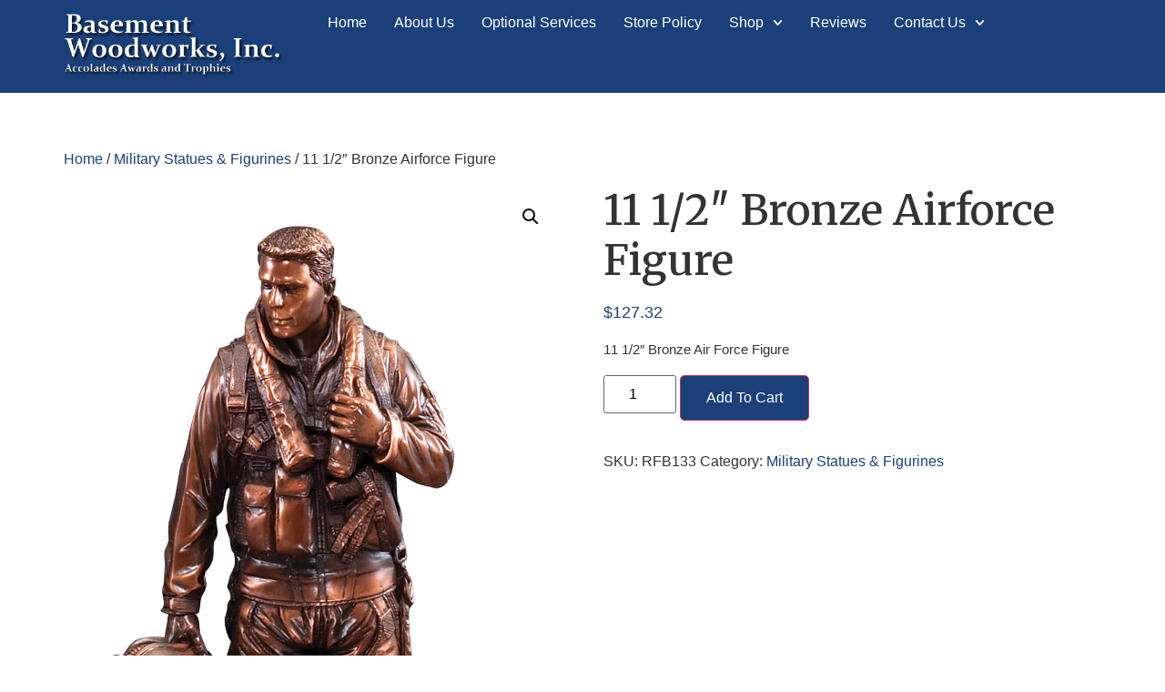

--- FILE ---
content_type: text/html; charset=UTF-8
request_url: https://basementwoodworks.com/shop/military-statues-figurines/11-12-bronze-airforce-figure/
body_size: 19231
content:
<!doctype html>
<html lang="en-US">
<head>
	<meta charset="UTF-8">
	<meta name="viewport" content="width=device-width, initial-scale=1">
	<link rel="profile" href="https://gmpg.org/xfn/11">
	<title>11 1/2&#8243; Bronze Airforce Figure &#8211; Basement Woodworks Inc</title>
<meta name='robots' content='max-image-preview:large' />
<link rel="alternate" type="application/rss+xml" title="Basement Woodworks Inc &raquo; Feed" href="https://basementwoodworks.com/feed/" />
<link rel="alternate" type="application/rss+xml" title="Basement Woodworks Inc &raquo; Comments Feed" href="https://basementwoodworks.com/comments/feed/" />
<link rel="alternate" type="application/rss+xml" title="Basement Woodworks Inc &raquo; 11 1/2&#8243; Bronze Airforce Figure Comments Feed" href="https://basementwoodworks.com/shop/military-statues-figurines/11-12-bronze-airforce-figure/feed/" />
<link rel="alternate" title="oEmbed (JSON)" type="application/json+oembed" href="https://basementwoodworks.com/wp-json/oembed/1.0/embed?url=https%3A%2F%2Fbasementwoodworks.com%2Fshop%2Fmilitary-statues-figurines%2F11-12-bronze-airforce-figure%2F" />
<link rel="alternate" title="oEmbed (XML)" type="text/xml+oembed" href="https://basementwoodworks.com/wp-json/oembed/1.0/embed?url=https%3A%2F%2Fbasementwoodworks.com%2Fshop%2Fmilitary-statues-figurines%2F11-12-bronze-airforce-figure%2F&#038;format=xml" />
<style id='wp-img-auto-sizes-contain-inline-css'>
img:is([sizes=auto i],[sizes^="auto," i]){contain-intrinsic-size:3000px 1500px}
/*# sourceURL=wp-img-auto-sizes-contain-inline-css */
</style>
<style id='wp-emoji-styles-inline-css'>

	img.wp-smiley, img.emoji {
		display: inline !important;
		border: none !important;
		box-shadow: none !important;
		height: 1em !important;
		width: 1em !important;
		margin: 0 0.07em !important;
		vertical-align: -0.1em !important;
		background: none !important;
		padding: 0 !important;
	}
/*# sourceURL=wp-emoji-styles-inline-css */
</style>
<link rel='stylesheet' id='wp-block-library-css' href='https://basementwoodworks.com/wp-includes/css/dist/block-library/style.min.css?ver=6.9' media='all' />
<style id='global-styles-inline-css'>
:root{--wp--preset--aspect-ratio--square: 1;--wp--preset--aspect-ratio--4-3: 4/3;--wp--preset--aspect-ratio--3-4: 3/4;--wp--preset--aspect-ratio--3-2: 3/2;--wp--preset--aspect-ratio--2-3: 2/3;--wp--preset--aspect-ratio--16-9: 16/9;--wp--preset--aspect-ratio--9-16: 9/16;--wp--preset--color--black: #000000;--wp--preset--color--cyan-bluish-gray: #abb8c3;--wp--preset--color--white: #ffffff;--wp--preset--color--pale-pink: #f78da7;--wp--preset--color--vivid-red: #cf2e2e;--wp--preset--color--luminous-vivid-orange: #ff6900;--wp--preset--color--luminous-vivid-amber: #fcb900;--wp--preset--color--light-green-cyan: #7bdcb5;--wp--preset--color--vivid-green-cyan: #00d084;--wp--preset--color--pale-cyan-blue: #8ed1fc;--wp--preset--color--vivid-cyan-blue: #0693e3;--wp--preset--color--vivid-purple: #9b51e0;--wp--preset--gradient--vivid-cyan-blue-to-vivid-purple: linear-gradient(135deg,rgb(6,147,227) 0%,rgb(155,81,224) 100%);--wp--preset--gradient--light-green-cyan-to-vivid-green-cyan: linear-gradient(135deg,rgb(122,220,180) 0%,rgb(0,208,130) 100%);--wp--preset--gradient--luminous-vivid-amber-to-luminous-vivid-orange: linear-gradient(135deg,rgb(252,185,0) 0%,rgb(255,105,0) 100%);--wp--preset--gradient--luminous-vivid-orange-to-vivid-red: linear-gradient(135deg,rgb(255,105,0) 0%,rgb(207,46,46) 100%);--wp--preset--gradient--very-light-gray-to-cyan-bluish-gray: linear-gradient(135deg,rgb(238,238,238) 0%,rgb(169,184,195) 100%);--wp--preset--gradient--cool-to-warm-spectrum: linear-gradient(135deg,rgb(74,234,220) 0%,rgb(151,120,209) 20%,rgb(207,42,186) 40%,rgb(238,44,130) 60%,rgb(251,105,98) 80%,rgb(254,248,76) 100%);--wp--preset--gradient--blush-light-purple: linear-gradient(135deg,rgb(255,206,236) 0%,rgb(152,150,240) 100%);--wp--preset--gradient--blush-bordeaux: linear-gradient(135deg,rgb(254,205,165) 0%,rgb(254,45,45) 50%,rgb(107,0,62) 100%);--wp--preset--gradient--luminous-dusk: linear-gradient(135deg,rgb(255,203,112) 0%,rgb(199,81,192) 50%,rgb(65,88,208) 100%);--wp--preset--gradient--pale-ocean: linear-gradient(135deg,rgb(255,245,203) 0%,rgb(182,227,212) 50%,rgb(51,167,181) 100%);--wp--preset--gradient--electric-grass: linear-gradient(135deg,rgb(202,248,128) 0%,rgb(113,206,126) 100%);--wp--preset--gradient--midnight: linear-gradient(135deg,rgb(2,3,129) 0%,rgb(40,116,252) 100%);--wp--preset--font-size--small: 13px;--wp--preset--font-size--medium: 20px;--wp--preset--font-size--large: 36px;--wp--preset--font-size--x-large: 42px;--wp--preset--spacing--20: 0.44rem;--wp--preset--spacing--30: 0.67rem;--wp--preset--spacing--40: 1rem;--wp--preset--spacing--50: 1.5rem;--wp--preset--spacing--60: 2.25rem;--wp--preset--spacing--70: 3.38rem;--wp--preset--spacing--80: 5.06rem;--wp--preset--shadow--natural: 6px 6px 9px rgba(0, 0, 0, 0.2);--wp--preset--shadow--deep: 12px 12px 50px rgba(0, 0, 0, 0.4);--wp--preset--shadow--sharp: 6px 6px 0px rgba(0, 0, 0, 0.2);--wp--preset--shadow--outlined: 6px 6px 0px -3px rgb(255, 255, 255), 6px 6px rgb(0, 0, 0);--wp--preset--shadow--crisp: 6px 6px 0px rgb(0, 0, 0);}:root { --wp--style--global--content-size: 800px;--wp--style--global--wide-size: 1200px; }:where(body) { margin: 0; }.wp-site-blocks > .alignleft { float: left; margin-right: 2em; }.wp-site-blocks > .alignright { float: right; margin-left: 2em; }.wp-site-blocks > .aligncenter { justify-content: center; margin-left: auto; margin-right: auto; }:where(.wp-site-blocks) > * { margin-block-start: 24px; margin-block-end: 0; }:where(.wp-site-blocks) > :first-child { margin-block-start: 0; }:where(.wp-site-blocks) > :last-child { margin-block-end: 0; }:root { --wp--style--block-gap: 24px; }:root :where(.is-layout-flow) > :first-child{margin-block-start: 0;}:root :where(.is-layout-flow) > :last-child{margin-block-end: 0;}:root :where(.is-layout-flow) > *{margin-block-start: 24px;margin-block-end: 0;}:root :where(.is-layout-constrained) > :first-child{margin-block-start: 0;}:root :where(.is-layout-constrained) > :last-child{margin-block-end: 0;}:root :where(.is-layout-constrained) > *{margin-block-start: 24px;margin-block-end: 0;}:root :where(.is-layout-flex){gap: 24px;}:root :where(.is-layout-grid){gap: 24px;}.is-layout-flow > .alignleft{float: left;margin-inline-start: 0;margin-inline-end: 2em;}.is-layout-flow > .alignright{float: right;margin-inline-start: 2em;margin-inline-end: 0;}.is-layout-flow > .aligncenter{margin-left: auto !important;margin-right: auto !important;}.is-layout-constrained > .alignleft{float: left;margin-inline-start: 0;margin-inline-end: 2em;}.is-layout-constrained > .alignright{float: right;margin-inline-start: 2em;margin-inline-end: 0;}.is-layout-constrained > .aligncenter{margin-left: auto !important;margin-right: auto !important;}.is-layout-constrained > :where(:not(.alignleft):not(.alignright):not(.alignfull)){max-width: var(--wp--style--global--content-size);margin-left: auto !important;margin-right: auto !important;}.is-layout-constrained > .alignwide{max-width: var(--wp--style--global--wide-size);}body .is-layout-flex{display: flex;}.is-layout-flex{flex-wrap: wrap;align-items: center;}.is-layout-flex > :is(*, div){margin: 0;}body .is-layout-grid{display: grid;}.is-layout-grid > :is(*, div){margin: 0;}body{padding-top: 0px;padding-right: 0px;padding-bottom: 0px;padding-left: 0px;}a:where(:not(.wp-element-button)){text-decoration: underline;}:root :where(.wp-element-button, .wp-block-button__link){background-color: #32373c;border-width: 0;color: #fff;font-family: inherit;font-size: inherit;font-style: inherit;font-weight: inherit;letter-spacing: inherit;line-height: inherit;padding-top: calc(0.667em + 2px);padding-right: calc(1.333em + 2px);padding-bottom: calc(0.667em + 2px);padding-left: calc(1.333em + 2px);text-decoration: none;text-transform: inherit;}.has-black-color{color: var(--wp--preset--color--black) !important;}.has-cyan-bluish-gray-color{color: var(--wp--preset--color--cyan-bluish-gray) !important;}.has-white-color{color: var(--wp--preset--color--white) !important;}.has-pale-pink-color{color: var(--wp--preset--color--pale-pink) !important;}.has-vivid-red-color{color: var(--wp--preset--color--vivid-red) !important;}.has-luminous-vivid-orange-color{color: var(--wp--preset--color--luminous-vivid-orange) !important;}.has-luminous-vivid-amber-color{color: var(--wp--preset--color--luminous-vivid-amber) !important;}.has-light-green-cyan-color{color: var(--wp--preset--color--light-green-cyan) !important;}.has-vivid-green-cyan-color{color: var(--wp--preset--color--vivid-green-cyan) !important;}.has-pale-cyan-blue-color{color: var(--wp--preset--color--pale-cyan-blue) !important;}.has-vivid-cyan-blue-color{color: var(--wp--preset--color--vivid-cyan-blue) !important;}.has-vivid-purple-color{color: var(--wp--preset--color--vivid-purple) !important;}.has-black-background-color{background-color: var(--wp--preset--color--black) !important;}.has-cyan-bluish-gray-background-color{background-color: var(--wp--preset--color--cyan-bluish-gray) !important;}.has-white-background-color{background-color: var(--wp--preset--color--white) !important;}.has-pale-pink-background-color{background-color: var(--wp--preset--color--pale-pink) !important;}.has-vivid-red-background-color{background-color: var(--wp--preset--color--vivid-red) !important;}.has-luminous-vivid-orange-background-color{background-color: var(--wp--preset--color--luminous-vivid-orange) !important;}.has-luminous-vivid-amber-background-color{background-color: var(--wp--preset--color--luminous-vivid-amber) !important;}.has-light-green-cyan-background-color{background-color: var(--wp--preset--color--light-green-cyan) !important;}.has-vivid-green-cyan-background-color{background-color: var(--wp--preset--color--vivid-green-cyan) !important;}.has-pale-cyan-blue-background-color{background-color: var(--wp--preset--color--pale-cyan-blue) !important;}.has-vivid-cyan-blue-background-color{background-color: var(--wp--preset--color--vivid-cyan-blue) !important;}.has-vivid-purple-background-color{background-color: var(--wp--preset--color--vivid-purple) !important;}.has-black-border-color{border-color: var(--wp--preset--color--black) !important;}.has-cyan-bluish-gray-border-color{border-color: var(--wp--preset--color--cyan-bluish-gray) !important;}.has-white-border-color{border-color: var(--wp--preset--color--white) !important;}.has-pale-pink-border-color{border-color: var(--wp--preset--color--pale-pink) !important;}.has-vivid-red-border-color{border-color: var(--wp--preset--color--vivid-red) !important;}.has-luminous-vivid-orange-border-color{border-color: var(--wp--preset--color--luminous-vivid-orange) !important;}.has-luminous-vivid-amber-border-color{border-color: var(--wp--preset--color--luminous-vivid-amber) !important;}.has-light-green-cyan-border-color{border-color: var(--wp--preset--color--light-green-cyan) !important;}.has-vivid-green-cyan-border-color{border-color: var(--wp--preset--color--vivid-green-cyan) !important;}.has-pale-cyan-blue-border-color{border-color: var(--wp--preset--color--pale-cyan-blue) !important;}.has-vivid-cyan-blue-border-color{border-color: var(--wp--preset--color--vivid-cyan-blue) !important;}.has-vivid-purple-border-color{border-color: var(--wp--preset--color--vivid-purple) !important;}.has-vivid-cyan-blue-to-vivid-purple-gradient-background{background: var(--wp--preset--gradient--vivid-cyan-blue-to-vivid-purple) !important;}.has-light-green-cyan-to-vivid-green-cyan-gradient-background{background: var(--wp--preset--gradient--light-green-cyan-to-vivid-green-cyan) !important;}.has-luminous-vivid-amber-to-luminous-vivid-orange-gradient-background{background: var(--wp--preset--gradient--luminous-vivid-amber-to-luminous-vivid-orange) !important;}.has-luminous-vivid-orange-to-vivid-red-gradient-background{background: var(--wp--preset--gradient--luminous-vivid-orange-to-vivid-red) !important;}.has-very-light-gray-to-cyan-bluish-gray-gradient-background{background: var(--wp--preset--gradient--very-light-gray-to-cyan-bluish-gray) !important;}.has-cool-to-warm-spectrum-gradient-background{background: var(--wp--preset--gradient--cool-to-warm-spectrum) !important;}.has-blush-light-purple-gradient-background{background: var(--wp--preset--gradient--blush-light-purple) !important;}.has-blush-bordeaux-gradient-background{background: var(--wp--preset--gradient--blush-bordeaux) !important;}.has-luminous-dusk-gradient-background{background: var(--wp--preset--gradient--luminous-dusk) !important;}.has-pale-ocean-gradient-background{background: var(--wp--preset--gradient--pale-ocean) !important;}.has-electric-grass-gradient-background{background: var(--wp--preset--gradient--electric-grass) !important;}.has-midnight-gradient-background{background: var(--wp--preset--gradient--midnight) !important;}.has-small-font-size{font-size: var(--wp--preset--font-size--small) !important;}.has-medium-font-size{font-size: var(--wp--preset--font-size--medium) !important;}.has-large-font-size{font-size: var(--wp--preset--font-size--large) !important;}.has-x-large-font-size{font-size: var(--wp--preset--font-size--x-large) !important;}
:root :where(.wp-block-pullquote){font-size: 1.5em;line-height: 1.6;}
/*# sourceURL=global-styles-inline-css */
</style>
<link rel='stylesheet' id='photoswipe-css' href='https://basementwoodworks.com/wp-content/plugins/woocommerce/assets/css/photoswipe/photoswipe.min.css?ver=10.4.3' media='all' />
<link rel='stylesheet' id='photoswipe-default-skin-css' href='https://basementwoodworks.com/wp-content/plugins/woocommerce/assets/css/photoswipe/default-skin/default-skin.min.css?ver=10.4.3' media='all' />
<link rel='stylesheet' id='woocommerce-layout-css' href='https://basementwoodworks.com/wp-content/plugins/woocommerce/assets/css/woocommerce-layout.css?ver=10.4.3' media='all' />
<link rel='stylesheet' id='woocommerce-smallscreen-css' href='https://basementwoodworks.com/wp-content/plugins/woocommerce/assets/css/woocommerce-smallscreen.css?ver=10.4.3' media='only screen and (max-width: 768px)' />
<link rel='stylesheet' id='woocommerce-general-css' href='https://basementwoodworks.com/wp-content/plugins/woocommerce/assets/css/woocommerce.css?ver=10.4.3' media='all' />
<style id='woocommerce-inline-inline-css'>
.woocommerce form .form-row .required { visibility: visible; }
/*# sourceURL=woocommerce-inline-inline-css */
</style>
<link rel='stylesheet' id='dashicons-css' href='https://basementwoodworks.com/wp-includes/css/dashicons.min.css?ver=6.9' media='all' />
<link rel='stylesheet' id='woocommerce-addons-css-css' href='https://basementwoodworks.com/wp-content/plugins/woocommerce-product-addons/assets/css/frontend/frontend.css?ver=8.1.2' media='all' />
<link rel='stylesheet' id='hello-elementor-css' href='https://basementwoodworks.com/wp-content/themes/hello-elementor/assets/css/reset.css?ver=3.4.6' media='all' />
<link rel='stylesheet' id='hello-elementor-theme-style-css' href='https://basementwoodworks.com/wp-content/themes/hello-elementor/assets/css/theme.css?ver=3.4.6' media='all' />
<link rel='stylesheet' id='hello-elementor-header-footer-css' href='https://basementwoodworks.com/wp-content/themes/hello-elementor/assets/css/header-footer.css?ver=3.4.6' media='all' />
<link rel='stylesheet' id='elementor-frontend-css' href='https://basementwoodworks.com/wp-content/plugins/elementor/assets/css/frontend.min.css?ver=3.34.2' media='all' />
<link rel='stylesheet' id='elementor-post-19151-css' href='https://basementwoodworks.com/wp-content/uploads/elementor/css/post-19151.css?ver=1769128645' media='all' />
<link rel='stylesheet' id='widget-image-css' href='https://basementwoodworks.com/wp-content/plugins/elementor/assets/css/widget-image.min.css?ver=3.34.2' media='all' />
<link rel='stylesheet' id='widget-nav-menu-css' href='https://basementwoodworks.com/wp-content/plugins/elementor-pro/assets/css/widget-nav-menu.min.css?ver=3.34.1' media='all' />
<link rel='stylesheet' id='e-sticky-css' href='https://basementwoodworks.com/wp-content/plugins/elementor-pro/assets/css/modules/sticky.min.css?ver=3.34.1' media='all' />
<link rel='stylesheet' id='widget-social-icons-css' href='https://basementwoodworks.com/wp-content/plugins/elementor/assets/css/widget-social-icons.min.css?ver=3.34.2' media='all' />
<link rel='stylesheet' id='e-apple-webkit-css' href='https://basementwoodworks.com/wp-content/plugins/elementor/assets/css/conditionals/apple-webkit.min.css?ver=3.34.2' media='all' />
<link rel='stylesheet' id='widget-heading-css' href='https://basementwoodworks.com/wp-content/plugins/elementor/assets/css/widget-heading.min.css?ver=3.34.2' media='all' />
<link rel='stylesheet' id='widget-icon-list-css' href='https://basementwoodworks.com/wp-content/plugins/elementor/assets/css/widget-icon-list.min.css?ver=3.34.2' media='all' />
<link rel='stylesheet' id='elementor-post-19155-css' href='https://basementwoodworks.com/wp-content/uploads/elementor/css/post-19155.css?ver=1769128645' media='all' />
<link rel='stylesheet' id='elementor-post-19157-css' href='https://basementwoodworks.com/wp-content/uploads/elementor/css/post-19157.css?ver=1769128645' media='all' />
<link rel='stylesheet' id='hello-elementor-child-style-css' href='https://basementwoodworks.com/wp-content/themes/hello-theme-child-master/style.css?ver=2.0.0' media='all' />
<link rel='stylesheet' id='elementor-gf-roboto-css' href='https://fonts.googleapis.com/css?family=Roboto:100,100italic,200,200italic,300,300italic,400,400italic,500,500italic,600,600italic,700,700italic,800,800italic,900,900italic&#038;display=swap' media='all' />
<link rel='stylesheet' id='elementor-gf-robotoslab-css' href='https://fonts.googleapis.com/css?family=Roboto+Slab:100,100italic,200,200italic,300,300italic,400,400italic,500,500italic,600,600italic,700,700italic,800,800italic,900,900italic&#038;display=swap' media='all' />
<link rel='stylesheet' id='elementor-gf-merriweather-css' href='https://fonts.googleapis.com/css?family=Merriweather:100,100italic,200,200italic,300,300italic,400,400italic,500,500italic,600,600italic,700,700italic,800,800italic,900,900italic&#038;display=swap' media='all' />
<script type="text/template" id="tmpl-variation-template">
	<div class="woocommerce-variation-description">{{{ data.variation.variation_description }}}</div>
	<div class="woocommerce-variation-price">{{{ data.variation.price_html }}}</div>
	<div class="woocommerce-variation-availability">{{{ data.variation.availability_html }}}</div>
</script>
<script type="text/template" id="tmpl-unavailable-variation-template">
	<p role="alert">Sorry, this product is unavailable. Please choose a different combination.</p>
</script>
<script src="https://basementwoodworks.com/wp-includes/js/jquery/jquery.min.js?ver=3.7.1.3" id="jquery-core-js"></script>
<script src="https://basementwoodworks.com/wp-includes/js/jquery/jquery-migrate.min.js?ver=3.4.1" id="jquery-migrate-js"></script>
<script src="https://basementwoodworks.com/wp-includes/js/underscore.min.js?ver=1.13.7" id="underscore-js"></script>
<script id="wp-util-js-extra">
var _wpUtilSettings = {"ajax":{"url":"/wp-admin/admin-ajax.php"}};
//# sourceURL=wp-util-js-extra
</script>
<script src="https://basementwoodworks.com/wp-includes/js/wp-util.min.js?ver=6.9" id="wp-util-js"></script>
<script src="https://basementwoodworks.com/wp-content/plugins/woocommerce/assets/js/jquery-blockui/jquery.blockUI.min.js?ver=2.7.0-wc.10.4.3" id="wc-jquery-blockui-js" data-wp-strategy="defer"></script>
<script id="wc-add-to-cart-js-extra">
var wc_add_to_cart_params = {"ajax_url":"/wp-admin/admin-ajax.php","wc_ajax_url":"/?wc-ajax=%%endpoint%%","i18n_view_cart":"View cart","cart_url":"https://basementwoodworks.com/cart/","is_cart":"","cart_redirect_after_add":"no"};
//# sourceURL=wc-add-to-cart-js-extra
</script>
<script src="https://basementwoodworks.com/wp-content/plugins/woocommerce/assets/js/frontend/add-to-cart.min.js?ver=10.4.3" id="wc-add-to-cart-js" defer data-wp-strategy="defer"></script>
<script src="https://basementwoodworks.com/wp-content/plugins/woocommerce/assets/js/zoom/jquery.zoom.min.js?ver=1.7.21-wc.10.4.3" id="wc-zoom-js" defer data-wp-strategy="defer"></script>
<script src="https://basementwoodworks.com/wp-content/plugins/woocommerce/assets/js/flexslider/jquery.flexslider.min.js?ver=2.7.2-wc.10.4.3" id="wc-flexslider-js" defer data-wp-strategy="defer"></script>
<script src="https://basementwoodworks.com/wp-content/plugins/woocommerce/assets/js/photoswipe/photoswipe.min.js?ver=4.1.1-wc.10.4.3" id="wc-photoswipe-js" defer data-wp-strategy="defer"></script>
<script src="https://basementwoodworks.com/wp-content/plugins/woocommerce/assets/js/photoswipe/photoswipe-ui-default.min.js?ver=4.1.1-wc.10.4.3" id="wc-photoswipe-ui-default-js" defer data-wp-strategy="defer"></script>
<script id="wc-single-product-js-extra">
var wc_single_product_params = {"i18n_required_rating_text":"Please select a rating","i18n_rating_options":["1 of 5 stars","2 of 5 stars","3 of 5 stars","4 of 5 stars","5 of 5 stars"],"i18n_product_gallery_trigger_text":"View full-screen image gallery","review_rating_required":"yes","flexslider":{"rtl":false,"animation":"slide","smoothHeight":true,"directionNav":false,"controlNav":"thumbnails","slideshow":false,"animationSpeed":500,"animationLoop":false,"allowOneSlide":false},"zoom_enabled":"1","zoom_options":[],"photoswipe_enabled":"1","photoswipe_options":{"shareEl":false,"closeOnScroll":false,"history":false,"hideAnimationDuration":0,"showAnimationDuration":0},"flexslider_enabled":"1"};
//# sourceURL=wc-single-product-js-extra
</script>
<script src="https://basementwoodworks.com/wp-content/plugins/woocommerce/assets/js/frontend/single-product.min.js?ver=10.4.3" id="wc-single-product-js" defer data-wp-strategy="defer"></script>
<script src="https://basementwoodworks.com/wp-content/plugins/woocommerce/assets/js/js-cookie/js.cookie.min.js?ver=2.1.4-wc.10.4.3" id="wc-js-cookie-js" defer data-wp-strategy="defer"></script>
<script id="woocommerce-js-extra">
var woocommerce_params = {"ajax_url":"/wp-admin/admin-ajax.php","wc_ajax_url":"/?wc-ajax=%%endpoint%%","i18n_password_show":"Show password","i18n_password_hide":"Hide password"};
//# sourceURL=woocommerce-js-extra
</script>
<script src="https://basementwoodworks.com/wp-content/plugins/woocommerce/assets/js/frontend/woocommerce.min.js?ver=10.4.3" id="woocommerce-js" defer data-wp-strategy="defer"></script>
<script src="https://basementwoodworks.com/wp-content/plugins/woocommerce/assets/js/dompurify/purify.min.js?ver=10.4.3" id="wc-dompurify-js" defer data-wp-strategy="defer"></script>
<link rel="https://api.w.org/" href="https://basementwoodworks.com/wp-json/" /><link rel="alternate" title="JSON" type="application/json" href="https://basementwoodworks.com/wp-json/wp/v2/product/1114" /><link rel="EditURI" type="application/rsd+xml" title="RSD" href="https://basementwoodworks.com/xmlrpc.php?rsd" />
<meta name="generator" content="WordPress 6.9" />
<meta name="generator" content="WooCommerce 10.4.3" />
<link rel="canonical" href="https://basementwoodworks.com/shop/military-statues-figurines/11-12-bronze-airforce-figure/" />
<link rel='shortlink' href='https://basementwoodworks.com/?p=1114' />
<meta name="description" content="11 1/2&quot; Bronze Air Force Figure">
	<noscript><style>.woocommerce-product-gallery{ opacity: 1 !important; }</style></noscript>
	<meta name="generator" content="Elementor 3.34.2; features: e_font_icon_svg, additional_custom_breakpoints; settings: css_print_method-external, google_font-enabled, font_display-swap">
			<style>
				.e-con.e-parent:nth-of-type(n+4):not(.e-lazyloaded):not(.e-no-lazyload),
				.e-con.e-parent:nth-of-type(n+4):not(.e-lazyloaded):not(.e-no-lazyload) * {
					background-image: none !important;
				}
				@media screen and (max-height: 1024px) {
					.e-con.e-parent:nth-of-type(n+3):not(.e-lazyloaded):not(.e-no-lazyload),
					.e-con.e-parent:nth-of-type(n+3):not(.e-lazyloaded):not(.e-no-lazyload) * {
						background-image: none !important;
					}
				}
				@media screen and (max-height: 640px) {
					.e-con.e-parent:nth-of-type(n+2):not(.e-lazyloaded):not(.e-no-lazyload),
					.e-con.e-parent:nth-of-type(n+2):not(.e-lazyloaded):not(.e-no-lazyload) * {
						background-image: none !important;
					}
				}
			</style>
			<link rel="icon" href="https://basementwoodworks.com/wp-content/uploads/cropped-favicon-32x32.jpg" sizes="32x32" />
<link rel="icon" href="https://basementwoodworks.com/wp-content/uploads/cropped-favicon-192x192.jpg" sizes="192x192" />
<link rel="apple-touch-icon" href="https://basementwoodworks.com/wp-content/uploads/cropped-favicon-180x180.jpg" />
<meta name="msapplication-TileImage" content="https://basementwoodworks.com/wp-content/uploads/cropped-favicon-270x270.jpg" />
		<style id="wp-custom-css">
			
@media(max-width: 1024px) {
    .navigationcol nav {
        position: fixed !important;
        width: 100% !important;
        height: 100vh;
        margin-top: 0 !important;
        border: 0;
        left: 0 !important;
        top: 0 !important;
        max-width: 280px;
        height: 100% !important;
        flex-direction: column;
        box-shadow: 0 0 9px 0 #9a9999;
        transform: translatex(-350px) scaleY(1) !important;
        transition-duration: 0.5s;
        opacity: 1 !important;
	padding-top: 20px;
        z-index: 9999 !important;
        --menu-height: 1000vmax !important;
        max-height: 100% !important;
    }
   .navigationcol .elementor-menu-toggle.elementor-active + nav {
  transform: translateX(0) !important;
}
}


.list-txt ul {
    padding-left: 16px;
}

.mail-txt a {
	    white-space: normal !important;
    overflow-wrap: anywhere;
    word-break: break-word;
    display: inline-block;
}

.contact-frm .wpforms-submit:after{
    display: none;
}

.contact-frm label.wpforms-field-label {
    font-weight: 500;
}

.contact-frm input[type=text]:focus, .contact-frm input[type=email]:focus, .contact-frm textarea:focus{
    box-shadow: none !important;
    outline: none !important;
}

.contact-frm button#wpforms-submit-19129 {
	font-family: "Helvetica", Sans-serif;
    font-size: 16px;
    font-weight: 500;
    text-transform: capitalize;
    font-style: normal;
    text-decoration: none;
    line-height: 20px;
    color: var(--e-global-color-dbc432d);
    background-color: var(--e-global-color-primary);
    border-radius: 5px 5px 5px 5px;
    padding: 12px 28px 14px 28px;
}

.contact-frm button#wpforms-submit-19129:hover {
	color: var(--e-global-color-dbc432d);
    background-color: var(--e-global-color-accent);
    border-radius: 5px 5px 5px 5px;
}

.contact-frm .wpforms-head-container {
    padding-bottom: 10px !important;
}



/* Shop Page */

.prod-categ h5 {
    background-color: #CF2E2E;
    padding-left: 15px;
    padding-right: 10px;
    padding-top: 10px;
    padding-bottom: 10px;
    color: white;
	  margin-top: 0 !important;
}

.prod-categ ul.product-categories {
    padding-left: 34px;
}

.prod-categ ul.children {
    padding-left: 20px;
}

.prod-categ ul.product-categories
 {
    margin-right: 20px !important;
    margin-bottom: 20px !important;
}

.gogl-rev .ti-widget-container {
    padding-bottom: 12px;
}

img.attachment-woocommerce_thumbnail.size-woocommerce_thumbnail {
    height: 250px !important;
    object-fit: cover;
}

.woocommerce ul.products li.product h2 {
  display: -webkit-box;
  -webkit-line-clamp: 2; /* Limit to 2 lines */
  -webkit-box-orient: vertical;
  overflow: hidden;
  text-overflow: ellipsis;
  line-height: 1.4em; /* Adjust line height */
  height: 5em; /* line-height × number of lines */
	font-size: 18px !important;
}

.woocommerce-shop bdi {
    font-size: 18px;
}





/* Checkout Page */
.woocommerce-checkout main#content {
   padding-top: 60px !important;
	 padding-bottom: 60px !important;
}

.woocommerce-checkout p.wc-block-components-checkout-order-summary__title-text {
    font-size: 20px !important;
}

.woocommerce-checkout h3.wc-block-components-product-name {
    font-size: 20px !important;
}





/* Cart page */
.woocommerce-cart h1.entry-title {
    padding-top: 60px;
}

.woocommerce-cart table tfoot th, table thead th {
    font-size: 16px;
}

.woocommerce-cart table {
    font-size: 16px !important;
}

.woocommerce-cart dd, dl, dt, li, ol, ul, p {
    font-size: 15px;
}

.woocommerce-cart .wc-block-components-product-metadata {
    font-size: 16px;
}

.woocommerce-cart button.wc-block-cart-item__remove-link {
    font-size: 14px !important;
    text-decoration: none !important;
}

.woocommerce-cart button.wc-block-cart-item__remove-link:hover {
	color: #CF2E2E !important;
}

.woocommerce-cart a.wc-block-components-product-name {
    text-decoration: none;
    font-weight: 600;
}

.woocommerce-cart h2.wp-block-woocommerce-cart-order-summary-heading-block.wc-block-cart__totals-title {
    font-size: 16px;
}

.woocommerce-cart a.wc-block-components-button.wp-element-button.wc-block-cart__submit-button.contained {
	background-color: #1B4079;
  color: white;
  text-decoration: none;
	border-radius: 5px 5px 5px 5px;
}

.woocommerce-cart a.wc-block-components-button.wp-element-button.wc-block-cart__submit-button.contained:hover {
	background-color: #cf2e2e;
}

.woocommerce-cart .alignwide {
    margin-inline: -0px !important;
}

.woocommerce-cart a.wc-block-components-button.wp-element-button.wc-block-cart__submit-button.contained:focus
 {
    display: none;
}




/* Single Product Page */

.single-product main#main {
    padding-top: 60px !important;
}

.single-product td.woocommerce-product-attributes-item__value {
    padding: 15px !important;
}

.single-product h2.wc-pao-addon-name {
    font-size: 22px;
    padding-bottom: 10px;
}

.single-product span#productTitle {
    font-size: 15px;
    font-family: "Helvetica", Sans-serif;
    font-size: 16px;
    font-weight: 400;
    font-style: normal;
    text-decoration: none;
    line-height: 26px;
}

.woocommerce ul.products li.product .button {
	background-color: #1b4079;
	color: #ffffff;
}

.woocommerce ul.products li.product .button:hover {
	background-color: #cf2e2e;
	color: #ffffff;
}

.single-product a.added_to_cart.wc-forward {
    padding-left: 10px;
}

.single-product bdi {
    color: #1b4079;
    font-size: 18px;
}

.woocommerce .quantity .qty {
    width: 5em;
}

.woocommerce:where(body:not(.woocommerce-block-theme-has-button-styles)) button.button.alt {
    background-color: #1b4079 !important;
	padding: 13px 20px 13px 20px;
}

.single-product button.single_add_to_cart_button.button.alt.disabled.wc-variation-selection-needed {
    padding: 13px 20px 13px 20px;
}

.single-product button.single_add_to_cart_button.button.alt.disabled.wc-variation-selection-needed {
    padding: 13px 20px 13px 20px;
}




/* My Account Page */

.woocommerce-account main#content {
    padding-top: 60px;
    padding-bottom: 60px;
}

.woocommerce-account button.woocommerce-Button.button {
    margin-top: 30px;
}

.woocommerce-account a {
    text-decoration: none !important;
}

.woocommerce-account button.woocommerce-Button.button {
    background-color: var(--e-global-color-primary);
    font-family: "Helvetica", Sans-serif;
    font-size: 16px;
    font-weight: 500;
    text-transform: capitalize;
    font-style: normal;
    text-decoration: none;
    line-height: 20px;
    color: var(--e-global-color-dbc432d);
    border-radius: 5px 5px 5px 5px;
    padding: 14px 28px 14px 28px;
}

.woocommerce-account button.woocommerce-Button.button:hover {
    background-color: #cf2e2e;
}

.woocommerce-account button.woocommerce-button.button.woocommerce-form-login__submit {
    background-color: var(--e-global-color-primary);
    font-family: "Helvetica", Sans-serif;
    font-size: 16px;
    font-weight: 500;
    text-transform: capitalize;
    font-style: normal;
    text-decoration: none;
    line-height: 20px;
    color: var(--e-global-color-dbc432d);
    border-radius: 5px 5px 5px 5px;
    padding: 14px 28px 14px 28px;
}

.woocommerce-account button.woocommerce-button.button.woocommerce-form-login__submit:hover {
    background-color: #cf2e2e;
}






@media (max-width: 767px) {
.woocommerce-cart main#content {
    padding-left: 20px !important;
    padding-right: 20px !important;
}
.woocommerce-cart h1.entry-title {
    padding-top: 30px;
}
	
.woocommerce-checkout main#content {
   padding-top: 30px !important;
	 padding-bottom: 30px !important;
}
	
.woocommerce-checkout main#content {
    padding-left: 20px !important;
    padding-right: 20px !important;
}
	
	
}



		</style>
		</head>
<body class="wp-singular product-template-default single single-product postid-1114 wp-custom-logo wp-embed-responsive wp-theme-hello-elementor wp-child-theme-hello-theme-child-master theme-hello-elementor woocommerce woocommerce-page woocommerce-no-js hello-elementor-default elementor-default elementor-kit-19151">


<a class="skip-link screen-reader-text" href="#content">Skip to content</a>

		<header data-elementor-type="header" data-elementor-id="19155" class="elementor elementor-19155 elementor-location-header" data-elementor-post-type="elementor_library">
			<div class="elementor-element elementor-element-6fbfa22b e-flex e-con-boxed e-con e-parent" data-id="6fbfa22b" data-element_type="container" data-settings="{&quot;background_background&quot;:&quot;classic&quot;,&quot;sticky&quot;:&quot;top&quot;,&quot;sticky_on&quot;:[&quot;desktop&quot;,&quot;tablet&quot;,&quot;mobile&quot;],&quot;sticky_offset&quot;:0,&quot;sticky_effects_offset&quot;:0,&quot;sticky_anchor_link_offset&quot;:0}">
					<div class="e-con-inner">
		<div class="elementor-element elementor-element-5890def0 e-con-full e-flex e-con e-child" data-id="5890def0" data-element_type="container">
				<div class="elementor-element elementor-element-32ec95aa elementor-widget elementor-widget-theme-site-logo elementor-widget-image" data-id="32ec95aa" data-element_type="widget" data-widget_type="theme-site-logo.default">
				<div class="elementor-widget-container">
											<a href="https://basementwoodworks.com">
			<img width="395" height="117" src="https://basementwoodworks.com/wp-content/uploads/logo.webp" class="attachment-full size-full wp-image-19255" alt="" srcset="https://basementwoodworks.com/wp-content/uploads/logo.webp 395w, https://basementwoodworks.com/wp-content/uploads/logo-300x89.webp 300w, https://basementwoodworks.com/wp-content/uploads/logo-150x44.webp 150w, https://basementwoodworks.com/wp-content/uploads/logo-180x53.webp 180w" sizes="(max-width: 395px) 100vw, 395px" />				</a>
											</div>
				</div>
				</div>
		<div class="elementor-element elementor-element-588da29a e-con-full e-flex e-con e-child" data-id="588da29a" data-element_type="container">
				<div class="elementor-element elementor-element-71f0416d navigationcol elementor-nav-menu--dropdown-tablet elementor-nav-menu__text-align-aside elementor-nav-menu--toggle elementor-nav-menu--burger elementor-widget elementor-widget-nav-menu" data-id="71f0416d" data-element_type="widget" data-settings="{&quot;submenu_icon&quot;:{&quot;value&quot;:&quot;&lt;svg aria-hidden=\&quot;true\&quot; class=\&quot;fa-svg-chevron-down e-font-icon-svg e-fas-chevron-down\&quot; viewBox=\&quot;0 0 448 512\&quot; xmlns=\&quot;http:\/\/www.w3.org\/2000\/svg\&quot;&gt;&lt;path d=\&quot;M207.029 381.476L12.686 187.132c-9.373-9.373-9.373-24.569 0-33.941l22.667-22.667c9.357-9.357 24.522-9.375 33.901-.04L224 284.505l154.745-154.021c9.379-9.335 24.544-9.317 33.901.04l22.667 22.667c9.373 9.373 9.373 24.569 0 33.941L240.971 381.476c-9.373 9.372-24.569 9.372-33.942 0z\&quot;&gt;&lt;\/path&gt;&lt;\/svg&gt;&quot;,&quot;library&quot;:&quot;fa-solid&quot;},&quot;layout&quot;:&quot;horizontal&quot;,&quot;toggle&quot;:&quot;burger&quot;}" data-widget_type="nav-menu.default">
				<div class="elementor-widget-container">
								<nav aria-label="Menu" class="elementor-nav-menu--main elementor-nav-menu__container elementor-nav-menu--layout-horizontal e--pointer-none">
				<ul id="menu-1-71f0416d" class="elementor-nav-menu"><li class="menu-item menu-item-type-post_type menu-item-object-page menu-item-home menu-item-19210"><a href="https://basementwoodworks.com/" class="elementor-item">Home</a></li>
<li class="menu-item menu-item-type-post_type menu-item-object-page menu-item-19209"><a href="https://basementwoodworks.com/about-us/" class="elementor-item">About Us</a></li>
<li class="menu-item menu-item-type-post_type menu-item-object-page menu-item-19213"><a href="https://basementwoodworks.com/optional-services/" class="elementor-item">Optional Services</a></li>
<li class="menu-item menu-item-type-post_type menu-item-object-page menu-item-19212"><a href="https://basementwoodworks.com/store-policy/" class="elementor-item">Store Policy</a></li>
<li class="menu-item menu-item-type-custom menu-item-object-custom menu-item-has-children menu-item-19280"><a href="/shop/" class="elementor-item">Shop</a>
<ul class="sub-menu elementor-nav-menu--dropdown">
	<li class="menu-item menu-item-type-custom menu-item-object-custom menu-item-19281"><a href="/product-category/military-shadow-boxes/" class="elementor-sub-item">Military Shadow Boxes</a></li>
	<li class="menu-item menu-item-type-custom menu-item-object-custom menu-item-19282"><a href="/product-category/personalized-gifts/" class="elementor-sub-item">Personalized Gifts</a></li>
	<li class="menu-item menu-item-type-custom menu-item-object-custom menu-item-19283"><a href="/product-category/military-statues-figurines/" class="elementor-sub-item">Military Statues &#038; Figurines</a></li>
	<li class="menu-item menu-item-type-custom menu-item-object-custom menu-item-19284"><a href="/product-category/u-s-and-military-service-flags/" class="elementor-sub-item">U.S. and Military Service Flags</a></li>
	<li class="menu-item menu-item-type-custom menu-item-object-custom menu-item-19285"><a href="/product-category/trophies-plaques/plaques/" class="elementor-sub-item">Plaques</a></li>
</ul>
</li>
<li class="menu-item menu-item-type-post_type menu-item-object-page menu-item-19211"><a href="https://basementwoodworks.com/reviews/" class="elementor-item">Reviews</a></li>
<li class="menu-item menu-item-type-post_type menu-item-object-page menu-item-has-children menu-item-19208"><a href="https://basementwoodworks.com/contact-us/" class="elementor-item">Contact Us</a>
<ul class="sub-menu elementor-nav-menu--dropdown">
	<li class="menu-item menu-item-type-post_type menu-item-object-page menu-item-19223"><a href="https://basementwoodworks.com/bath-me/" class="elementor-sub-item">Bath Me</a></li>
	<li class="menu-item menu-item-type-post_type menu-item-object-page menu-item-19222"><a href="https://basementwoodworks.com/falmouth-me/" class="elementor-sub-item">Falmouth Me</a></li>
	<li class="menu-item menu-item-type-post_type menu-item-object-page menu-item-19221"><a href="https://basementwoodworks.com/freeport-me/" class="elementor-sub-item">Freeport Me</a></li>
	<li class="menu-item menu-item-type-post_type menu-item-object-page menu-item-19220"><a href="https://basementwoodworks.com/lisbon-me/" class="elementor-sub-item">Lisbon Me</a></li>
	<li class="menu-item menu-item-type-post_type menu-item-object-page menu-item-19219"><a href="https://basementwoodworks.com/topsham-me/" class="elementor-sub-item">Topsham Me</a></li>
	<li class="menu-item menu-item-type-post_type menu-item-object-page menu-item-19224"><a href="https://basementwoodworks.com/yarmouth-me/" class="elementor-sub-item">Yarmouth Me</a></li>
</ul>
</li>
</ul>			</nav>
					<div class="elementor-menu-toggle" role="button" tabindex="0" aria-label="Menu Toggle" aria-expanded="false">
			<svg aria-hidden="true" role="presentation" class="elementor-menu-toggle__icon--open e-font-icon-svg e-fas-align-right" viewBox="0 0 448 512" xmlns="http://www.w3.org/2000/svg"><path d="M16 224h416a16 16 0 0 0 16-16v-32a16 16 0 0 0-16-16H16a16 16 0 0 0-16 16v32a16 16 0 0 0 16 16zm416 192H16a16 16 0 0 0-16 16v32a16 16 0 0 0 16 16h416a16 16 0 0 0 16-16v-32a16 16 0 0 0-16-16zm3.17-384H172.83A12.82 12.82 0 0 0 160 44.83v38.34A12.82 12.82 0 0 0 172.83 96h262.34A12.82 12.82 0 0 0 448 83.17V44.83A12.82 12.82 0 0 0 435.17 32zm0 256H172.83A12.82 12.82 0 0 0 160 300.83v38.34A12.82 12.82 0 0 0 172.83 352h262.34A12.82 12.82 0 0 0 448 339.17v-38.34A12.82 12.82 0 0 0 435.17 288z"></path></svg><svg aria-hidden="true" role="presentation" class="elementor-menu-toggle__icon--close e-font-icon-svg e-eicon-close" viewBox="0 0 1000 1000" xmlns="http://www.w3.org/2000/svg"><path d="M742 167L500 408 258 167C246 154 233 150 217 150 196 150 179 158 167 167 154 179 150 196 150 212 150 229 154 242 171 254L408 500 167 742C138 771 138 800 167 829 196 858 225 858 254 829L496 587 738 829C750 842 767 846 783 846 800 846 817 842 829 829 842 817 846 804 846 783 846 767 842 750 829 737L588 500 833 258C863 229 863 200 833 171 804 137 775 137 742 167Z"></path></svg>		</div>
					<nav class="elementor-nav-menu--dropdown elementor-nav-menu__container" aria-hidden="true">
				<ul id="menu-2-71f0416d" class="elementor-nav-menu"><li class="menu-item menu-item-type-post_type menu-item-object-page menu-item-home menu-item-19210"><a href="https://basementwoodworks.com/" class="elementor-item" tabindex="-1">Home</a></li>
<li class="menu-item menu-item-type-post_type menu-item-object-page menu-item-19209"><a href="https://basementwoodworks.com/about-us/" class="elementor-item" tabindex="-1">About Us</a></li>
<li class="menu-item menu-item-type-post_type menu-item-object-page menu-item-19213"><a href="https://basementwoodworks.com/optional-services/" class="elementor-item" tabindex="-1">Optional Services</a></li>
<li class="menu-item menu-item-type-post_type menu-item-object-page menu-item-19212"><a href="https://basementwoodworks.com/store-policy/" class="elementor-item" tabindex="-1">Store Policy</a></li>
<li class="menu-item menu-item-type-custom menu-item-object-custom menu-item-has-children menu-item-19280"><a href="/shop/" class="elementor-item" tabindex="-1">Shop</a>
<ul class="sub-menu elementor-nav-menu--dropdown">
	<li class="menu-item menu-item-type-custom menu-item-object-custom menu-item-19281"><a href="/product-category/military-shadow-boxes/" class="elementor-sub-item" tabindex="-1">Military Shadow Boxes</a></li>
	<li class="menu-item menu-item-type-custom menu-item-object-custom menu-item-19282"><a href="/product-category/personalized-gifts/" class="elementor-sub-item" tabindex="-1">Personalized Gifts</a></li>
	<li class="menu-item menu-item-type-custom menu-item-object-custom menu-item-19283"><a href="/product-category/military-statues-figurines/" class="elementor-sub-item" tabindex="-1">Military Statues &#038; Figurines</a></li>
	<li class="menu-item menu-item-type-custom menu-item-object-custom menu-item-19284"><a href="/product-category/u-s-and-military-service-flags/" class="elementor-sub-item" tabindex="-1">U.S. and Military Service Flags</a></li>
	<li class="menu-item menu-item-type-custom menu-item-object-custom menu-item-19285"><a href="/product-category/trophies-plaques/plaques/" class="elementor-sub-item" tabindex="-1">Plaques</a></li>
</ul>
</li>
<li class="menu-item menu-item-type-post_type menu-item-object-page menu-item-19211"><a href="https://basementwoodworks.com/reviews/" class="elementor-item" tabindex="-1">Reviews</a></li>
<li class="menu-item menu-item-type-post_type menu-item-object-page menu-item-has-children menu-item-19208"><a href="https://basementwoodworks.com/contact-us/" class="elementor-item" tabindex="-1">Contact Us</a>
<ul class="sub-menu elementor-nav-menu--dropdown">
	<li class="menu-item menu-item-type-post_type menu-item-object-page menu-item-19223"><a href="https://basementwoodworks.com/bath-me/" class="elementor-sub-item" tabindex="-1">Bath Me</a></li>
	<li class="menu-item menu-item-type-post_type menu-item-object-page menu-item-19222"><a href="https://basementwoodworks.com/falmouth-me/" class="elementor-sub-item" tabindex="-1">Falmouth Me</a></li>
	<li class="menu-item menu-item-type-post_type menu-item-object-page menu-item-19221"><a href="https://basementwoodworks.com/freeport-me/" class="elementor-sub-item" tabindex="-1">Freeport Me</a></li>
	<li class="menu-item menu-item-type-post_type menu-item-object-page menu-item-19220"><a href="https://basementwoodworks.com/lisbon-me/" class="elementor-sub-item" tabindex="-1">Lisbon Me</a></li>
	<li class="menu-item menu-item-type-post_type menu-item-object-page menu-item-19219"><a href="https://basementwoodworks.com/topsham-me/" class="elementor-sub-item" tabindex="-1">Topsham Me</a></li>
	<li class="menu-item menu-item-type-post_type menu-item-object-page menu-item-19224"><a href="https://basementwoodworks.com/yarmouth-me/" class="elementor-sub-item" tabindex="-1">Yarmouth Me</a></li>
</ul>
</li>
</ul>			</nav>
						</div>
				</div>
				</div>
					</div>
				</div>
				</header>
		
	<div id="primary" class="content-area"><main id="main" class="site-main" role="main"><nav class="woocommerce-breadcrumb" aria-label="Breadcrumb"><a href="https://basementwoodworks.com">Home</a>&nbsp;&#47;&nbsp;<a href="https://basementwoodworks.com/product-category/military-statues-figurines/">Military Statues &amp; Figurines</a>&nbsp;&#47;&nbsp;11 1/2&#8243; Bronze Airforce Figure</nav>
					
			<div class="woocommerce-notices-wrapper"></div><div id="product-1114" class="product type-product post-1114 status-publish first instock product_cat-military-statues-figurines has-post-thumbnail taxable shipping-taxable purchasable product-type-simple">

	<div class="woocommerce-product-gallery woocommerce-product-gallery--with-images woocommerce-product-gallery--columns-4 images" data-columns="4" style="opacity: 0; transition: opacity .25s ease-in-out;">
	<div class="woocommerce-product-gallery__wrapper">
		<div data-thumb="https://basementwoodworks.com/wp-content/uploads/2013/08/p-1114-RFB133.jpg" data-thumb-alt="11 1/2&quot; Bronze Airforce Figure" data-thumb-srcset=""  data-thumb-sizes="(max-width: 46px) 100vw, 46px" class="woocommerce-product-gallery__image"><a href="https://basementwoodworks.com/wp-content/uploads/2013/08/p-1114-RFB133.jpg"><img fetchpriority="high" width="451" height="983" src="https://basementwoodworks.com/wp-content/uploads/2013/08/p-1114-RFB133.jpg" class="wp-post-image" alt="11 1/2&quot; Bronze Airforce Figure" data-caption="" data-src="https://basementwoodworks.com/wp-content/uploads/2013/08/p-1114-RFB133.jpg" data-large_image="https://basementwoodworks.com/wp-content/uploads/2013/08/p-1114-RFB133.jpg" data-large_image_width="972" data-large_image_height="2118" decoding="async" /></a></div>	</div>
</div>

	<div class="summary entry-summary">
		<h1 class="product_title entry-title">11 1/2&#8243; Bronze Airforce Figure</h1><p class="price"><span class="woocommerce-Price-amount amount"><bdi><span class="woocommerce-Price-currencySymbol">&#36;</span>127.32</bdi></span></p>
<div class="woocommerce-product-details__short-description">
	<p>11 1/2&#8243; Bronze Air Force Figure</p>
</div>

	
	<form class="cart" action="https://basementwoodworks.com/shop/military-statues-figurines/11-12-bronze-airforce-figure/" method="post" enctype='multipart/form-data'>
		
		<div class="quantity">
		<label class="screen-reader-text" for="quantity_697f365fd9124">11 1/2&quot; Bronze Airforce Figure quantity</label>
	<input
		type="number"
				id="quantity_697f365fd9124"
		class="input-text qty text"
		name="quantity"
		value="1"
		aria-label="Product quantity"
				min="1"
							step="1"
			placeholder=""
			inputmode="numeric"
			autocomplete="off"
			/>
	</div>

		<button type="submit" name="add-to-cart" value="1114" class="single_add_to_cart_button button alt">Add to cart</button>

			</form>

	
<div class="product_meta">

	
	
		<span class="sku_wrapper">SKU: <span class="sku">RFB133</span></span>

	
	<span class="posted_in">Category: <a href="https://basementwoodworks.com/product-category/military-statues-figurines/" rel="tag">Military Statues &amp; Figurines</a></span>
	
	
</div>
	</div>

	
	<div class="woocommerce-tabs wc-tabs-wrapper">
		<ul class="tabs wc-tabs" role="tablist">
							<li role="presentation" class="description_tab" id="tab-title-description">
					<a href="#tab-description" role="tab" aria-controls="tab-description">
						Description					</a>
				</li>
							<li role="presentation" class="additional_information_tab" id="tab-title-additional_information">
					<a href="#tab-additional_information" role="tab" aria-controls="tab-additional_information">
						Additional information					</a>
				</li>
							<li role="presentation" class="reviews_tab" id="tab-title-reviews">
					<a href="#tab-reviews" role="tab" aria-controls="tab-reviews">
						Reviews (0)					</a>
				</li>
					</ul>
					<div class="woocommerce-Tabs-panel woocommerce-Tabs-panel--description panel entry-content wc-tab" id="tab-description" role="tabpanel" aria-labelledby="tab-title-description">
				
	<h2>Description</h2>

<p>11 1/2&#8243; Bronze Air Force Figure</p>
			</div>
					<div class="woocommerce-Tabs-panel woocommerce-Tabs-panel--additional_information panel entry-content wc-tab" id="tab-additional_information" role="tabpanel" aria-labelledby="tab-title-additional_information">
				
	<h2>Additional information</h2>

<table class="woocommerce-product-attributes shop_attributes" aria-label="Product Details">
			<tr class="woocommerce-product-attributes-item woocommerce-product-attributes-item--weight">
			<th class="woocommerce-product-attributes-item__label" scope="row">Weight</th>
			<td class="woocommerce-product-attributes-item__value">3 lbs</td>
		</tr>
			<tr class="woocommerce-product-attributes-item woocommerce-product-attributes-item--dimensions">
			<th class="woocommerce-product-attributes-item__label" scope="row">Dimensions</th>
			<td class="woocommerce-product-attributes-item__value">7 &times; 12 &times; 15 in</td>
		</tr>
	</table>
			</div>
					<div class="woocommerce-Tabs-panel woocommerce-Tabs-panel--reviews panel entry-content wc-tab" id="tab-reviews" role="tabpanel" aria-labelledby="tab-title-reviews">
				<div id="reviews" class="woocommerce-Reviews">
	<div id="comments">
		<h2 class="woocommerce-Reviews-title">
			Reviews		</h2>

					<p class="woocommerce-noreviews">There are no reviews yet.</p>
			</div>

			<div id="review_form_wrapper">
			<div id="review_form">
					<div id="respond" class="comment-respond">
		<span id="reply-title" class="comment-reply-title" role="heading" aria-level="3">Be the first to review &ldquo;11 1/2&#8243; Bronze Airforce Figure&rdquo; <small><a rel="nofollow" id="cancel-comment-reply-link" href="/shop/military-statues-figurines/11-12-bronze-airforce-figure/#respond" style="display:none;">Cancel reply</a></small></span><p class="must-log-in">You must be <a href="https://basementwoodworks.com/my-account/">logged in</a> to post a review.</p>	</div><!-- #respond -->
				</div>
		</div>
	
	<div class="clear"></div>
</div>
			</div>
		
			</div>


	<section class="related products">

					<h2>Related products</h2>
				<ul class="products columns-4">

			
					<li class="product type-product post-1110 status-publish first instock product_cat-military-statues-figurines has-post-thumbnail taxable shipping-taxable purchasable product-type-simple">
	<a href="https://basementwoodworks.com/shop/military-statues-figurines/10-bronze-marine-figure/" class="woocommerce-LoopProduct-link woocommerce-loop-product__link"><img width="180" height="262" src="https://basementwoodworks.com/wp-content/uploads/2013/08/p-1110-RFB135.jpg" class="attachment-woocommerce_thumbnail size-woocommerce_thumbnail" alt="10&quot; Bronze Marine Figure" decoding="async" /><h2 class="woocommerce-loop-product__title">10&#8243; Bronze Marine Figure</h2>
	<span class="price"><span class="woocommerce-Price-amount amount"><bdi><span class="woocommerce-Price-currencySymbol">&#36;</span>127.32</bdi></span></span>
</a><a href="/shop/military-statues-figurines/11-12-bronze-airforce-figure/?add-to-cart=1110" aria-describedby="woocommerce_loop_add_to_cart_link_describedby_1110" data-quantity="1" class="button product_type_simple add_to_cart_button ajax_add_to_cart" data-product_id="1110" data-product_sku="RFB135" aria-label="Add to cart: &ldquo;10&quot; Bronze Marine Figure&rdquo;" rel="nofollow" data-success_message="&ldquo;10&quot; Bronze Marine Figure&rdquo; has been added to your cart" role="button">Add to cart</a>	<span id="woocommerce_loop_add_to_cart_link_describedby_1110" class="screen-reader-text">
			</span>
</li>

			
					<li class="product type-product post-1102 status-publish instock product_cat-military-statues-figurines has-post-thumbnail taxable shipping-taxable purchasable product-type-simple">
	<a href="https://basementwoodworks.com/shop/military-statues-figurines/8-cpo-statue/" class="woocommerce-LoopProduct-link woocommerce-loop-product__link"><img width="161" height="272" src="https://basementwoodworks.com/wp-content/uploads/2013/08/p-1102-shadow3.jpg" class="attachment-woocommerce_thumbnail size-woocommerce_thumbnail" alt="8&quot; CPO Statue" decoding="async" /><h2 class="woocommerce-loop-product__title">8&#8243; CPO Statue</h2>
	<span class="price"><span class="woocommerce-Price-amount amount"><bdi><span class="woocommerce-Price-currencySymbol">&#36;</span>124.95</bdi></span></span>
</a><a href="/shop/military-statues-figurines/11-12-bronze-airforce-figure/?add-to-cart=1102" aria-describedby="woocommerce_loop_add_to_cart_link_describedby_1102" data-quantity="1" class="button product_type_simple add_to_cart_button ajax_add_to_cart" data-product_id="1102" data-product_sku="29475" aria-label="Add to cart: &ldquo;8&quot; CPO Statue&rdquo;" rel="nofollow" data-success_message="&ldquo;8&quot; CPO Statue&rdquo; has been added to your cart" role="button">Add to cart</a>	<span id="woocommerce_loop_add_to_cart_link_describedby_1102" class="screen-reader-text">
			</span>
</li>

			
					<li class="product type-product post-3528 status-publish instock product_cat-military-statues-figurines has-post-thumbnail taxable shipping-taxable purchasable product-type-simple">
	<a href="https://basementwoodworks.com/shop/military-statues-figurines/semper-fi-bronzetone/" class="woocommerce-LoopProduct-link woocommerce-loop-product__link"><img width="180" height="152" src="https://basementwoodworks.com/wp-content/uploads/2013/12/p-3528-Semper-Fi-Bronzetone.jpg" class="attachment-woocommerce_thumbnail size-woocommerce_thumbnail" alt="Semper Fi Bronzetone" decoding="async" /><h2 class="woocommerce-loop-product__title">Semper Fi Bronzetone</h2>
	<span class="price"><span class="woocommerce-Price-amount amount"><bdi><span class="woocommerce-Price-currencySymbol">&#36;</span>99.99</bdi></span></span>
</a><a href="/shop/military-statues-figurines/11-12-bronze-airforce-figure/?add-to-cart=3528" aria-describedby="woocommerce_loop_add_to_cart_link_describedby_3528" data-quantity="1" class="button product_type_simple add_to_cart_button ajax_add_to_cart" data-product_id="3528" data-product_sku="24" aria-label="Add to cart: &ldquo;Semper Fi Bronzetone&rdquo;" rel="nofollow" data-success_message="&ldquo;Semper Fi Bronzetone&rdquo; has been added to your cart" role="button">Add to cart</a>	<span id="woocommerce_loop_add_to_cart_link_describedby_3528" class="screen-reader-text">
			</span>
</li>

			
					<li class="product type-product post-1100 status-publish last instock product_cat-military-statues-figurines has-post-thumbnail taxable shipping-taxable purchasable product-type-simple">
	<a href="https://basementwoodworks.com/shop/military-statues-figurines/8-lone-sailor-statue/" class="woocommerce-LoopProduct-link woocommerce-loop-product__link"><img width="161" height="295" src="https://basementwoodworks.com/wp-content/uploads/2013/08/p-1100-shadow1.jpg" class="attachment-woocommerce_thumbnail size-woocommerce_thumbnail" alt="8&quot; Lone Sailor Statue" decoding="async" srcset="https://basementwoodworks.com/wp-content/uploads/2013/08/p-1100-shadow1.jpg 161w, https://basementwoodworks.com/wp-content/uploads/2013/08/p-1100-shadow1-82x150.jpg 82w, https://basementwoodworks.com/wp-content/uploads/2013/08/p-1100-shadow1-98x180.jpg 98w" sizes="(max-width: 161px) 100vw, 161px" /><h2 class="woocommerce-loop-product__title">8&#8243; Lone Sailor Statue</h2>
	<span class="price"><span class="woocommerce-Price-amount amount"><bdi><span class="woocommerce-Price-currencySymbol">&#36;</span>124.95</bdi></span></span>
</a><a href="/shop/military-statues-figurines/11-12-bronze-airforce-figure/?add-to-cart=1100" aria-describedby="woocommerce_loop_add_to_cart_link_describedby_1100" data-quantity="1" class="button product_type_simple add_to_cart_button ajax_add_to_cart" data-product_id="1100" data-product_sku="29001" aria-label="Add to cart: &ldquo;8&quot; Lone Sailor Statue&rdquo;" rel="nofollow" data-success_message="&ldquo;8&quot; Lone Sailor Statue&rdquo; has been added to your cart" role="button">Add to cart</a>	<span id="woocommerce_loop_add_to_cart_link_describedby_1100" class="screen-reader-text">
			</span>
</li>

			
		</ul>

	</section>
	</div>


		
	</main></div>
	
		<footer data-elementor-type="footer" data-elementor-id="19157" class="elementor elementor-19157 elementor-location-footer" data-elementor-post-type="elementor_library">
			<div class="elementor-element elementor-element-417c1ffd e-flex e-con-boxed e-con e-parent" data-id="417c1ffd" data-element_type="container" data-settings="{&quot;background_background&quot;:&quot;classic&quot;}">
					<div class="e-con-inner">
		<div class="elementor-element elementor-element-707ecc36 e-con-full e-flex e-con e-child" data-id="707ecc36" data-element_type="container">
				<div class="elementor-element elementor-element-7c5a313e elementor-widget elementor-widget-theme-site-logo elementor-widget-image" data-id="7c5a313e" data-element_type="widget" data-widget_type="theme-site-logo.default">
				<div class="elementor-widget-container">
											<a href="https://basementwoodworks.com">
			<img width="395" height="117" src="https://basementwoodworks.com/wp-content/uploads/logo.webp" class="attachment-full size-full wp-image-19255" alt="" srcset="https://basementwoodworks.com/wp-content/uploads/logo.webp 395w, https://basementwoodworks.com/wp-content/uploads/logo-300x89.webp 300w, https://basementwoodworks.com/wp-content/uploads/logo-150x44.webp 150w, https://basementwoodworks.com/wp-content/uploads/logo-180x53.webp 180w" sizes="(max-width: 395px) 100vw, 395px" />				</a>
											</div>
				</div>
				<div class="elementor-element elementor-element-7216bd12 elementor-widget elementor-widget-text-editor" data-id="7216bd12" data-element_type="widget" data-widget_type="text-editor.default">
				<div class="elementor-widget-container">
									<p>Basement Woodworks Inc was founded in 2004 and is owned and operated by AWC (NAC/AW) USN Retired, Sean L. Arnold and son Alex Arnold.</p>								</div>
				</div>
				<div class="elementor-element elementor-element-718a81ca elementor-shape-rounded elementor-grid-0 elementor-widget elementor-widget-social-icons" data-id="718a81ca" data-element_type="widget" data-widget_type="social-icons.default">
				<div class="elementor-widget-container">
							<div class="elementor-social-icons-wrapper elementor-grid" role="list">
							<span class="elementor-grid-item" role="listitem">
					<a class="elementor-icon elementor-social-icon elementor-social-icon-facebook elementor-repeater-item-f775b6d" href="https://www.facebook.com/people/Basement-Woodworks-IncAccolades-Awards-and-Trophies/100063996669810/" target="_blank">
						<span class="elementor-screen-only">Facebook</span>
						<svg aria-hidden="true" class="e-font-icon-svg e-fab-facebook" viewBox="0 0 512 512" xmlns="http://www.w3.org/2000/svg"><path d="M504 256C504 119 393 8 256 8S8 119 8 256c0 123.78 90.69 226.38 209.25 245V327.69h-63V256h63v-54.64c0-62.15 37-96.48 93.67-96.48 27.14 0 55.52 4.84 55.52 4.84v61h-31.28c-30.8 0-40.41 19.12-40.41 38.73V256h68.78l-11 71.69h-57.78V501C413.31 482.38 504 379.78 504 256z"></path></svg>					</a>
				</span>
							<span class="elementor-grid-item" role="listitem">
					<a class="elementor-icon elementor-social-icon elementor-social-icon-youtube elementor-repeater-item-1e0fd8c" href="http://youtube.com/watch?feature=player_embedded&#038;v=hMUaWcZ5-Ic" target="_blank">
						<span class="elementor-screen-only">Youtube</span>
						<svg aria-hidden="true" class="e-font-icon-svg e-fab-youtube" viewBox="0 0 576 512" xmlns="http://www.w3.org/2000/svg"><path d="M549.655 124.083c-6.281-23.65-24.787-42.276-48.284-48.597C458.781 64 288 64 288 64S117.22 64 74.629 75.486c-23.497 6.322-42.003 24.947-48.284 48.597-11.412 42.867-11.412 132.305-11.412 132.305s0 89.438 11.412 132.305c6.281 23.65 24.787 41.5 48.284 47.821C117.22 448 288 448 288 448s170.78 0 213.371-11.486c23.497-6.321 42.003-24.171 48.284-47.821 11.412-42.867 11.412-132.305 11.412-132.305s0-89.438-11.412-132.305zm-317.51 213.508V175.185l142.739 81.205-142.739 81.201z"></path></svg>					</a>
				</span>
					</div>
						</div>
				</div>
				</div>
		<div class="elementor-element elementor-element-6f4a3ebf e-con-full e-flex e-con e-child" data-id="6f4a3ebf" data-element_type="container">
				<div class="elementor-element elementor-element-4c8f8853 elementor-widget elementor-widget-heading" data-id="4c8f8853" data-element_type="widget" data-widget_type="heading.default">
				<div class="elementor-widget-container">
					<h5 class="elementor-heading-title elementor-size-default">Quick Links</h5>				</div>
				</div>
				<div class="elementor-element elementor-element-a2f8077 elementor-nav-menu--dropdown-none elementor-widget elementor-widget-nav-menu" data-id="a2f8077" data-element_type="widget" data-settings="{&quot;layout&quot;:&quot;vertical&quot;,&quot;submenu_icon&quot;:{&quot;value&quot;:&quot;&lt;svg aria-hidden=\&quot;true\&quot; class=\&quot;e-font-icon-svg e-fas-caret-down\&quot; viewBox=\&quot;0 0 320 512\&quot; xmlns=\&quot;http:\/\/www.w3.org\/2000\/svg\&quot;&gt;&lt;path d=\&quot;M31.3 192h257.3c17.8 0 26.7 21.5 14.1 34.1L174.1 354.8c-7.8 7.8-20.5 7.8-28.3 0L17.2 226.1C4.6 213.5 13.5 192 31.3 192z\&quot;&gt;&lt;\/path&gt;&lt;\/svg&gt;&quot;,&quot;library&quot;:&quot;fa-solid&quot;}}" data-widget_type="nav-menu.default">
				<div class="elementor-widget-container">
								<nav aria-label="Menu" class="elementor-nav-menu--main elementor-nav-menu__container elementor-nav-menu--layout-vertical e--pointer-none">
				<ul id="menu-1-a2f8077" class="elementor-nav-menu sm-vertical"><li class="menu-item menu-item-type-post_type menu-item-object-page menu-item-19218"><a href="https://basementwoodworks.com/about-us/" class="elementor-item">About Us</a></li>
<li class="menu-item menu-item-type-post_type menu-item-object-page menu-item-19216"><a href="https://basementwoodworks.com/optional-services/" class="elementor-item">Optional Services</a></li>
<li class="menu-item menu-item-type-post_type menu-item-object-page menu-item-19215"><a href="https://basementwoodworks.com/store-policy/" class="elementor-item">Store Policy</a></li>
<li class="menu-item menu-item-type-custom menu-item-object-custom menu-item-19587"><a href="/shop/" class="elementor-item">Shop</a></li>
<li class="menu-item menu-item-type-post_type menu-item-object-page menu-item-19214"><a href="https://basementwoodworks.com/reviews/" class="elementor-item">Reviews</a></li>
<li class="menu-item menu-item-type-post_type menu-item-object-page menu-item-19217"><a href="https://basementwoodworks.com/contact-us/" class="elementor-item">Contact Us</a></li>
<li class="menu-item menu-item-type-post_type menu-item-object-page menu-item-19615"><a href="https://basementwoodworks.com/my-account/" class="elementor-item">My account</a></li>
</ul>			</nav>
						<nav class="elementor-nav-menu--dropdown elementor-nav-menu__container" aria-hidden="true">
				<ul id="menu-2-a2f8077" class="elementor-nav-menu sm-vertical"><li class="menu-item menu-item-type-post_type menu-item-object-page menu-item-19218"><a href="https://basementwoodworks.com/about-us/" class="elementor-item" tabindex="-1">About Us</a></li>
<li class="menu-item menu-item-type-post_type menu-item-object-page menu-item-19216"><a href="https://basementwoodworks.com/optional-services/" class="elementor-item" tabindex="-1">Optional Services</a></li>
<li class="menu-item menu-item-type-post_type menu-item-object-page menu-item-19215"><a href="https://basementwoodworks.com/store-policy/" class="elementor-item" tabindex="-1">Store Policy</a></li>
<li class="menu-item menu-item-type-custom menu-item-object-custom menu-item-19587"><a href="/shop/" class="elementor-item" tabindex="-1">Shop</a></li>
<li class="menu-item menu-item-type-post_type menu-item-object-page menu-item-19214"><a href="https://basementwoodworks.com/reviews/" class="elementor-item" tabindex="-1">Reviews</a></li>
<li class="menu-item menu-item-type-post_type menu-item-object-page menu-item-19217"><a href="https://basementwoodworks.com/contact-us/" class="elementor-item" tabindex="-1">Contact Us</a></li>
<li class="menu-item menu-item-type-post_type menu-item-object-page menu-item-19615"><a href="https://basementwoodworks.com/my-account/" class="elementor-item" tabindex="-1">My account</a></li>
</ul>			</nav>
						</div>
				</div>
				</div>
		<div class="elementor-element elementor-element-71aa2c5e e-con-full e-flex e-con e-child" data-id="71aa2c5e" data-element_type="container">
				<div class="elementor-element elementor-element-2186f6c6 elementor-widget elementor-widget-heading" data-id="2186f6c6" data-element_type="widget" data-widget_type="heading.default">
				<div class="elementor-widget-container">
					<h5 class="elementor-heading-title elementor-size-default">Contact Us</h5>				</div>
				</div>
				<div class="elementor-element elementor-element-2d5da158 elementor-list-item-link-inline elementor-icon-list--layout-traditional elementor-widget elementor-widget-icon-list" data-id="2d5da158" data-element_type="widget" data-widget_type="icon-list.default">
				<div class="elementor-widget-container">
							<ul class="elementor-icon-list-items">
							<li class="elementor-icon-list-item">
											<a href="tel:207-725-8980">

												<span class="elementor-icon-list-icon">
							<svg aria-hidden="true" class="e-font-icon-svg e-fas-phone-alt" viewBox="0 0 512 512" xmlns="http://www.w3.org/2000/svg"><path d="M497.39 361.8l-112-48a24 24 0 0 0-28 6.9l-49.6 60.6A370.66 370.66 0 0 1 130.6 204.11l60.6-49.6a23.94 23.94 0 0 0 6.9-28l-48-112A24.16 24.16 0 0 0 122.6.61l-104 24A24 24 0 0 0 0 48c0 256.5 207.9 464 464 464a24 24 0 0 0 23.4-18.6l24-104a24.29 24.29 0 0 0-14.01-27.6z"></path></svg>						</span>
										<span class="elementor-icon-list-text">207-725-8980</span>
											</a>
									</li>
								<li class="elementor-icon-list-item">
											<a href="mailto:accolades4me@basementwoodworks.com">

												<span class="elementor-icon-list-icon">
							<svg aria-hidden="true" class="e-font-icon-svg e-fas-envelope" viewBox="0 0 512 512" xmlns="http://www.w3.org/2000/svg"><path d="M502.3 190.8c3.9-3.1 9.7-.2 9.7 4.7V400c0 26.5-21.5 48-48 48H48c-26.5 0-48-21.5-48-48V195.6c0-5 5.7-7.8 9.7-4.7 22.4 17.4 52.1 39.5 154.1 113.6 21.1 15.4 56.7 47.8 92.2 47.6 35.7.3 72-32.8 92.3-47.6 102-74.1 131.6-96.3 154-113.7zM256 320c23.2.4 56.6-29.2 73.4-41.4 132.7-96.3 142.8-104.7 173.4-128.7 5.8-4.5 9.2-11.5 9.2-18.9v-19c0-26.5-21.5-48-48-48H48C21.5 64 0 85.5 0 112v19c0 7.4 3.4 14.3 9.2 18.9 30.6 23.9 40.7 32.4 173.4 128.7 16.8 12.2 50.2 41.8 73.4 41.4z"></path></svg>						</span>
										<span class="elementor-icon-list-text">accolades4me@basementwoodworks.com</span>
											</a>
									</li>
								<li class="elementor-icon-list-item">
											<a href="https://maps.app.goo.gl/yEnopEeD4hDakMh56" target="_blank">

												<span class="elementor-icon-list-icon">
							<svg aria-hidden="true" class="e-font-icon-svg e-fas-map-marker-alt" viewBox="0 0 384 512" xmlns="http://www.w3.org/2000/svg"><path d="M172.268 501.67C26.97 291.031 0 269.413 0 192 0 85.961 85.961 0 192 0s192 85.961 192 192c0 77.413-26.97 99.031-172.268 309.67-9.535 13.774-29.93 13.773-39.464 0zM192 272c44.183 0 80-35.817 80-80s-35.817-80-80-80-80 35.817-80 80 35.817 80 80 80z"></path></svg>						</span>
										<span class="elementor-icon-list-text">Basement Woodworks <br>52 Farley Rd <br>Brunswick, ME 04011</span>
											</a>
									</li>
						</ul>
						</div>
				</div>
				</div>
					</div>
				</div>
		<div class="elementor-element elementor-element-7840b2e7 e-flex e-con-boxed e-con e-parent" data-id="7840b2e7" data-element_type="container" data-settings="{&quot;background_background&quot;:&quot;classic&quot;}">
					<div class="e-con-inner">
				<div class="elementor-element elementor-element-1c5e2079 elementor-widget elementor-widget-text-editor" data-id="1c5e2079" data-element_type="widget" data-widget_type="text-editor.default">
				<div class="elementor-widget-container">
									© 2026 Basement Woodworks Inc. All rights reserved. Web Hosting and Design by <a href="http://www.inmotionhosting.com/" rel="nofollow" target="_blank">InMotion Hosting</a>								</div>
				</div>
					</div>
				</div>
				</footer>
		
<script type="speculationrules">
{"prefetch":[{"source":"document","where":{"and":[{"href_matches":"/*"},{"not":{"href_matches":["/wp-*.php","/wp-admin/*","/wp-content/uploads/*","/wp-content/*","/wp-content/plugins/*","/wp-content/themes/hello-theme-child-master/*","/wp-content/themes/hello-elementor/*","/*\\?(.+)"]}},{"not":{"selector_matches":"a[rel~=\"nofollow\"]"}},{"not":{"selector_matches":".no-prefetch, .no-prefetch a"}}]},"eagerness":"conservative"}]}
</script>
<script type="application/ld+json">{"@context":"https://schema.org/","@graph":[{"@context":"https://schema.org/","@type":"BreadcrumbList","itemListElement":[{"@type":"ListItem","position":1,"item":{"name":"Home","@id":"https://basementwoodworks.com"}},{"@type":"ListItem","position":2,"item":{"name":"Military Statues &amp;amp; Figurines","@id":"https://basementwoodworks.com/product-category/military-statues-figurines/"}},{"@type":"ListItem","position":3,"item":{"name":"11 1/2&amp;#8243; Bronze Airforce Figure","@id":"https://basementwoodworks.com/shop/military-statues-figurines/11-12-bronze-airforce-figure/"}}]},{"@context":"https://schema.org/","@type":"Product","@id":"https://basementwoodworks.com/shop/military-statues-figurines/11-12-bronze-airforce-figure/#product","name":"11 1/2\" Bronze Airforce Figure","url":"https://basementwoodworks.com/shop/military-statues-figurines/11-12-bronze-airforce-figure/","description":"11 1/2\" Bronze Air Force Figure","image":"https://basementwoodworks.com/wp-content/uploads/2013/08/p-1114-RFB133.jpg","sku":"RFB133","offers":[{"@type":"Offer","priceSpecification":[{"@type":"UnitPriceSpecification","price":"127.32","priceCurrency":"USD","valueAddedTaxIncluded":false,"validThrough":"2027-12-31"}],"priceValidUntil":"2027-12-31","availability":"https://schema.org/InStock","url":"https://basementwoodworks.com/shop/military-statues-figurines/11-12-bronze-airforce-figure/","seller":{"@type":"Organization","name":"Basement Woodworks Inc","url":"https://basementwoodworks.com"}}]}]}</script>			<script>
				const lazyloadRunObserver = () => {
					const lazyloadBackgrounds = document.querySelectorAll( `.e-con.e-parent:not(.e-lazyloaded)` );
					const lazyloadBackgroundObserver = new IntersectionObserver( ( entries ) => {
						entries.forEach( ( entry ) => {
							if ( entry.isIntersecting ) {
								let lazyloadBackground = entry.target;
								if( lazyloadBackground ) {
									lazyloadBackground.classList.add( 'e-lazyloaded' );
								}
								lazyloadBackgroundObserver.unobserve( entry.target );
							}
						});
					}, { rootMargin: '200px 0px 200px 0px' } );
					lazyloadBackgrounds.forEach( ( lazyloadBackground ) => {
						lazyloadBackgroundObserver.observe( lazyloadBackground );
					} );
				};
				const events = [
					'DOMContentLoaded',
					'elementor/lazyload/observe',
				];
				events.forEach( ( event ) => {
					document.addEventListener( event, lazyloadRunObserver );
				} );
			</script>
			
<div id="photoswipe-fullscreen-dialog" class="pswp" tabindex="-1" role="dialog" aria-modal="true" aria-hidden="true" aria-label="Full screen image">
	<div class="pswp__bg"></div>
	<div class="pswp__scroll-wrap">
		<div class="pswp__container">
			<div class="pswp__item"></div>
			<div class="pswp__item"></div>
			<div class="pswp__item"></div>
		</div>
		<div class="pswp__ui pswp__ui--hidden">
			<div class="pswp__top-bar">
				<div class="pswp__counter"></div>
				<button class="pswp__button pswp__button--zoom" aria-label="Zoom in/out"></button>
				<button class="pswp__button pswp__button--fs" aria-label="Toggle fullscreen"></button>
				<button class="pswp__button pswp__button--share" aria-label="Share"></button>
				<button class="pswp__button pswp__button--close" aria-label="Close (Esc)"></button>
				<div class="pswp__preloader">
					<div class="pswp__preloader__icn">
						<div class="pswp__preloader__cut">
							<div class="pswp__preloader__donut"></div>
						</div>
					</div>
				</div>
			</div>
			<div class="pswp__share-modal pswp__share-modal--hidden pswp__single-tap">
				<div class="pswp__share-tooltip"></div>
			</div>
			<button class="pswp__button pswp__button--arrow--left" aria-label="Previous (arrow left)"></button>
			<button class="pswp__button pswp__button--arrow--right" aria-label="Next (arrow right)"></button>
			<div class="pswp__caption">
				<div class="pswp__caption__center"></div>
			</div>
		</div>
	</div>
</div>
	<script>
		(function () {
			var c = document.body.className;
			c = c.replace(/woocommerce-no-js/, 'woocommerce-js');
			document.body.className = c;
		})();
	</script>
	<link rel='stylesheet' id='wc-authnet-blocks-checkout-style-css' href='https://basementwoodworks.com/wp-content/plugins/woo-authorize-net-gateway-aim/build/style-index.css?ver=e24aa2fa2b7649feaf7f' media='all' />
<link rel='stylesheet' id='wc-blocks-style-css' href='https://basementwoodworks.com/wp-content/plugins/woocommerce/assets/client/blocks/wc-blocks.css?ver=wc-10.4.3' media='all' />
<script src="https://basementwoodworks.com/wp-content/plugins/woocommerce/assets/js/accounting/accounting.min.js?ver=0.4.2" id="wc-accounting-js"></script>
<script id="wc-add-to-cart-variation-js-extra">
var wc_add_to_cart_variation_params = {"wc_ajax_url":"/?wc-ajax=%%endpoint%%","i18n_no_matching_variations_text":"Sorry, no products matched your selection. Please choose a different combination.","i18n_make_a_selection_text":"Please select some product options before adding this product to your cart.","i18n_unavailable_text":"Sorry, this product is unavailable. Please choose a different combination.","i18n_reset_alert_text":"Your selection has been reset. Please select some product options before adding this product to your cart."};
//# sourceURL=wc-add-to-cart-variation-js-extra
</script>
<script src="https://basementwoodworks.com/wp-content/plugins/woocommerce/assets/js/frontend/add-to-cart-variation.min.js?ver=10.4.3" id="wc-add-to-cart-variation-js" data-wp-strategy="defer"></script>
<script src="https://basementwoodworks.com/wp-includes/js/jquery/ui/core.min.js?ver=1.13.3" id="jquery-ui-core-js"></script>
<script src="https://basementwoodworks.com/wp-includes/js/jquery/ui/datepicker.min.js?ver=1.13.3" id="jquery-ui-datepicker-js"></script>
<script id="jquery-ui-datepicker-js-after">
jQuery(function(jQuery){jQuery.datepicker.setDefaults({"closeText":"Close","currentText":"Today","monthNames":["January","February","March","April","May","June","July","August","September","October","November","December"],"monthNamesShort":["Jan","Feb","Mar","Apr","May","Jun","Jul","Aug","Sep","Oct","Nov","Dec"],"nextText":"Next","prevText":"Previous","dayNames":["Sunday","Monday","Tuesday","Wednesday","Thursday","Friday","Saturday"],"dayNamesShort":["Sun","Mon","Tue","Wed","Thu","Fri","Sat"],"dayNamesMin":["S","M","T","W","T","F","S"],"dateFormat":"MM d, yy","firstDay":1,"isRTL":false});});
//# sourceURL=jquery-ui-datepicker-js-after
</script>
<script id="woocommerce-addons-validation-js-extra">
var woocommerce_addons_params = {"price_display_suffix":"","tax_enabled":"1","price_include_tax":"","display_include_tax":"","ajax_url":"/wp-admin/admin-ajax.php","i18n_validation_required_select":"Please choose an option.","i18n_validation_required_input":"Please enter some text in this field.","i18n_validation_required_number":"Please enter a number in this field.","i18n_validation_required_file":"Please upload a file.","i18n_validation_letters_only":"Please enter letters only.","i18n_validation_numbers_only":"Please enter numbers only.","i18n_validation_letters_and_numbers_only":"Please enter letters and numbers only.","i18n_validation_email_only":"Please enter a valid email address.","i18n_validation_min_characters":"Please enter at least %c characters.","i18n_validation_max_characters":"Please enter up to %c characters.","i18n_validation_min_number":"Please enter %c or more.","i18n_validation_max_number":"Please enter %c or less.","i18n_validation_decimal_separator":"Please enter a price with one monetary decimal point (%c) without thousand separators.","i18n_sub_total":"Subtotal","i18n_remaining":"\u003Cspan\u003E\u003C/span\u003E characters remaining","currency_format_num_decimals":"2","currency_format_symbol":"$","currency_format_decimal_sep":".","currency_format_thousand_sep":",","trim_trailing_zeros":"","is_bookings":"","trim_user_input_characters":"1000","quantity_symbol":"x ","datepicker_class":"wc_pao_datepicker","datepicker_date_format":"MM d, yy","gmt_offset":"-0","date_input_timezone_reference":"default","currency_format":"%s%v"};
var woocommerce_addons_params = {"price_display_suffix":"","tax_enabled":"1","price_include_tax":"","display_include_tax":"","ajax_url":"/wp-admin/admin-ajax.php","i18n_validation_required_select":"Please choose an option.","i18n_validation_required_input":"Please enter some text in this field.","i18n_validation_required_number":"Please enter a number in this field.","i18n_validation_required_file":"Please upload a file.","i18n_validation_letters_only":"Please enter letters only.","i18n_validation_numbers_only":"Please enter numbers only.","i18n_validation_letters_and_numbers_only":"Please enter letters and numbers only.","i18n_validation_email_only":"Please enter a valid email address.","i18n_validation_min_characters":"Please enter at least %c characters.","i18n_validation_max_characters":"Please enter up to %c characters.","i18n_validation_min_number":"Please enter %c or more.","i18n_validation_max_number":"Please enter %c or less.","i18n_validation_decimal_separator":"Please enter a price with one monetary decimal point (%c) without thousand separators.","i18n_sub_total":"Subtotal","i18n_remaining":"\u003Cspan\u003E\u003C/span\u003E characters remaining","currency_format_num_decimals":"2","currency_format_symbol":"$","currency_format_decimal_sep":".","currency_format_thousand_sep":",","trim_trailing_zeros":"","is_bookings":"","trim_user_input_characters":"1000","quantity_symbol":"x ","datepicker_class":"wc_pao_datepicker","datepicker_date_format":"MM d, yy","gmt_offset":"-0","date_input_timezone_reference":"default","currency_format":"%s%v"};
//# sourceURL=woocommerce-addons-validation-js-extra
</script>
<script src="https://basementwoodworks.com/wp-content/plugins/woocommerce-product-addons/assets/js/lib/pao-validation.min.js?ver=8.1.2" id="woocommerce-addons-validation-js"></script>
<script id="woocommerce-addons-js-extra">
var woocommerce_addons_params = {"price_display_suffix":"","tax_enabled":"1","price_include_tax":"","display_include_tax":"","ajax_url":"/wp-admin/admin-ajax.php","i18n_validation_required_select":"Please choose an option.","i18n_validation_required_input":"Please enter some text in this field.","i18n_validation_required_number":"Please enter a number in this field.","i18n_validation_required_file":"Please upload a file.","i18n_validation_letters_only":"Please enter letters only.","i18n_validation_numbers_only":"Please enter numbers only.","i18n_validation_letters_and_numbers_only":"Please enter letters and numbers only.","i18n_validation_email_only":"Please enter a valid email address.","i18n_validation_min_characters":"Please enter at least %c characters.","i18n_validation_max_characters":"Please enter up to %c characters.","i18n_validation_min_number":"Please enter %c or more.","i18n_validation_max_number":"Please enter %c or less.","i18n_validation_decimal_separator":"Please enter a price with one monetary decimal point (%c) without thousand separators.","i18n_sub_total":"Subtotal","i18n_remaining":"\u003Cspan\u003E\u003C/span\u003E characters remaining","currency_format_num_decimals":"2","currency_format_symbol":"$","currency_format_decimal_sep":".","currency_format_thousand_sep":",","trim_trailing_zeros":"","is_bookings":"","trim_user_input_characters":"1000","quantity_symbol":"x ","datepicker_class":"wc_pao_datepicker","datepicker_date_format":"MM d, yy","gmt_offset":"-0","date_input_timezone_reference":"default","currency_format":"%s%v"};
var woocommerce_addons_params = {"price_display_suffix":"","tax_enabled":"1","price_include_tax":"","display_include_tax":"","ajax_url":"/wp-admin/admin-ajax.php","i18n_validation_required_select":"Please choose an option.","i18n_validation_required_input":"Please enter some text in this field.","i18n_validation_required_number":"Please enter a number in this field.","i18n_validation_required_file":"Please upload a file.","i18n_validation_letters_only":"Please enter letters only.","i18n_validation_numbers_only":"Please enter numbers only.","i18n_validation_letters_and_numbers_only":"Please enter letters and numbers only.","i18n_validation_email_only":"Please enter a valid email address.","i18n_validation_min_characters":"Please enter at least %c characters.","i18n_validation_max_characters":"Please enter up to %c characters.","i18n_validation_min_number":"Please enter %c or more.","i18n_validation_max_number":"Please enter %c or less.","i18n_validation_decimal_separator":"Please enter a price with one monetary decimal point (%c) without thousand separators.","i18n_sub_total":"Subtotal","i18n_remaining":"\u003Cspan\u003E\u003C/span\u003E characters remaining","currency_format_num_decimals":"2","currency_format_symbol":"$","currency_format_decimal_sep":".","currency_format_thousand_sep":",","trim_trailing_zeros":"","is_bookings":"","trim_user_input_characters":"1000","quantity_symbol":"x ","datepicker_class":"wc_pao_datepicker","datepicker_date_format":"MM d, yy","gmt_offset":"-0","date_input_timezone_reference":"default","currency_format":"%s%v"};
//# sourceURL=woocommerce-addons-js-extra
</script>
<script src="https://basementwoodworks.com/wp-content/plugins/woocommerce-product-addons/assets/js/frontend/addons.min.js?ver=8.1.2" id="woocommerce-addons-js" defer data-wp-strategy="defer"></script>
<script src="https://basementwoodworks.com/wp-content/plugins/woocommerce/assets/js/jquery-tiptip/jquery.tipTip.min.js?ver=10.4.3" id="wc-jquery-tiptip-js" defer data-wp-strategy="defer"></script>
<script src="https://basementwoodworks.com/wp-content/themes/hello-elementor/assets/js/hello-frontend.js?ver=3.4.6" id="hello-theme-frontend-js"></script>
<script src="https://basementwoodworks.com/wp-content/plugins/elementor/assets/js/webpack.runtime.min.js?ver=3.34.2" id="elementor-webpack-runtime-js"></script>
<script src="https://basementwoodworks.com/wp-content/plugins/elementor/assets/js/frontend-modules.min.js?ver=3.34.2" id="elementor-frontend-modules-js"></script>
<script id="elementor-frontend-js-before">
var elementorFrontendConfig = {"environmentMode":{"edit":false,"wpPreview":false,"isScriptDebug":false},"i18n":{"shareOnFacebook":"Share on Facebook","shareOnTwitter":"Share on Twitter","pinIt":"Pin it","download":"Download","downloadImage":"Download image","fullscreen":"Fullscreen","zoom":"Zoom","share":"Share","playVideo":"Play Video","previous":"Previous","next":"Next","close":"Close","a11yCarouselPrevSlideMessage":"Previous slide","a11yCarouselNextSlideMessage":"Next slide","a11yCarouselFirstSlideMessage":"This is the first slide","a11yCarouselLastSlideMessage":"This is the last slide","a11yCarouselPaginationBulletMessage":"Go to slide"},"is_rtl":false,"breakpoints":{"xs":0,"sm":480,"md":768,"lg":1025,"xl":1440,"xxl":1600},"responsive":{"breakpoints":{"mobile":{"label":"Mobile Portrait","value":767,"default_value":767,"direction":"max","is_enabled":true},"mobile_extra":{"label":"Mobile Landscape","value":880,"default_value":880,"direction":"max","is_enabled":false},"tablet":{"label":"Tablet Portrait","value":1024,"default_value":1024,"direction":"max","is_enabled":true},"tablet_extra":{"label":"Tablet Landscape","value":1200,"default_value":1200,"direction":"max","is_enabled":false},"laptop":{"label":"Laptop","value":1366,"default_value":1366,"direction":"max","is_enabled":false},"widescreen":{"label":"Widescreen","value":2400,"default_value":2400,"direction":"min","is_enabled":false}},"hasCustomBreakpoints":false},"version":"3.34.2","is_static":false,"experimentalFeatures":{"e_font_icon_svg":true,"additional_custom_breakpoints":true,"container":true,"theme_builder_v2":true,"hello-theme-header-footer":true,"nested-elements":true,"home_screen":true,"global_classes_should_enforce_capabilities":true,"e_variables":true,"cloud-library":true,"e_opt_in_v4_page":true,"e_interactions":true,"e_editor_one":true,"import-export-customization":true,"e_pro_variables":true},"urls":{"assets":"https:\/\/basementwoodworks.com\/wp-content\/plugins\/elementor\/assets\/","ajaxurl":"https:\/\/basementwoodworks.com\/wp-admin\/admin-ajax.php","uploadUrl":"https:\/\/basementwoodworks.com\/wp-content\/uploads"},"nonces":{"floatingButtonsClickTracking":"2999a6b9f0"},"swiperClass":"swiper","settings":{"page":[],"editorPreferences":[]},"kit":{"active_breakpoints":["viewport_mobile","viewport_tablet"],"global_image_lightbox":"yes","lightbox_enable_counter":"yes","lightbox_enable_fullscreen":"yes","lightbox_enable_zoom":"yes","lightbox_enable_share":"yes","lightbox_title_src":"title","lightbox_description_src":"description","woocommerce_notices_elements":[],"hello_header_logo_type":"logo","hello_header_menu_layout":"horizontal","hello_footer_logo_type":"logo"},"post":{"id":1114,"title":"11%201%2F2%E2%80%B3%20Bronze%20Airforce%20Figure%20%E2%80%93%20Basement%20Woodworks%20Inc","excerpt":"<p>11 1\/2\" Bronze Air Force Figure<\/p>\n\n\n\n\n","featuredImage":"https:\/\/basementwoodworks.com\/wp-content\/uploads\/2013\/08\/p-1114-RFB133.jpg"}};
//# sourceURL=elementor-frontend-js-before
</script>
<script src="https://basementwoodworks.com/wp-content/plugins/elementor/assets/js/frontend.min.js?ver=3.34.2" id="elementor-frontend-js"></script>
<script src="https://basementwoodworks.com/wp-content/plugins/elementor-pro/assets/lib/smartmenus/jquery.smartmenus.min.js?ver=1.2.1" id="smartmenus-js"></script>
<script src="https://basementwoodworks.com/wp-content/plugins/elementor-pro/assets/lib/sticky/jquery.sticky.min.js?ver=3.34.1" id="e-sticky-js"></script>
<script src="https://basementwoodworks.com/wp-content/plugins/woocommerce/assets/js/sourcebuster/sourcebuster.min.js?ver=10.4.3" id="sourcebuster-js-js"></script>
<script id="wc-order-attribution-js-extra">
var wc_order_attribution = {"params":{"lifetime":1.0000000000000000818030539140313095458623138256371021270751953125e-5,"session":30,"base64":false,"ajaxurl":"https://basementwoodworks.com/wp-admin/admin-ajax.php","prefix":"wc_order_attribution_","allowTracking":true},"fields":{"source_type":"current.typ","referrer":"current_add.rf","utm_campaign":"current.cmp","utm_source":"current.src","utm_medium":"current.mdm","utm_content":"current.cnt","utm_id":"current.id","utm_term":"current.trm","utm_source_platform":"current.plt","utm_creative_format":"current.fmt","utm_marketing_tactic":"current.tct","session_entry":"current_add.ep","session_start_time":"current_add.fd","session_pages":"session.pgs","session_count":"udata.vst","user_agent":"udata.uag"}};
//# sourceURL=wc-order-attribution-js-extra
</script>
<script src="https://basementwoodworks.com/wp-content/plugins/woocommerce/assets/js/frontend/order-attribution.min.js?ver=10.4.3" id="wc-order-attribution-js"></script>
<script src="https://basementwoodworks.com/wp-content/plugins/elementor-pro/assets/js/webpack-pro.runtime.min.js?ver=3.34.1" id="elementor-pro-webpack-runtime-js"></script>
<script src="https://basementwoodworks.com/wp-includes/js/dist/hooks.min.js?ver=dd5603f07f9220ed27f1" id="wp-hooks-js"></script>
<script src="https://basementwoodworks.com/wp-includes/js/dist/i18n.min.js?ver=c26c3dc7bed366793375" id="wp-i18n-js"></script>
<script id="wp-i18n-js-after">
wp.i18n.setLocaleData( { 'text direction\u0004ltr': [ 'ltr' ] } );
//# sourceURL=wp-i18n-js-after
</script>
<script id="elementor-pro-frontend-js-before">
var ElementorProFrontendConfig = {"ajaxurl":"https:\/\/basementwoodworks.com\/wp-admin\/admin-ajax.php","nonce":"bb0d6ad2c0","urls":{"assets":"https:\/\/basementwoodworks.com\/wp-content\/plugins\/elementor-pro\/assets\/","rest":"https:\/\/basementwoodworks.com\/wp-json\/"},"settings":{"lazy_load_background_images":true},"popup":{"hasPopUps":false},"shareButtonsNetworks":{"facebook":{"title":"Facebook","has_counter":true},"twitter":{"title":"Twitter"},"linkedin":{"title":"LinkedIn","has_counter":true},"pinterest":{"title":"Pinterest","has_counter":true},"reddit":{"title":"Reddit","has_counter":true},"vk":{"title":"VK","has_counter":true},"odnoklassniki":{"title":"OK","has_counter":true},"tumblr":{"title":"Tumblr"},"digg":{"title":"Digg"},"skype":{"title":"Skype"},"stumbleupon":{"title":"StumbleUpon","has_counter":true},"mix":{"title":"Mix"},"telegram":{"title":"Telegram"},"pocket":{"title":"Pocket","has_counter":true},"xing":{"title":"XING","has_counter":true},"whatsapp":{"title":"WhatsApp"},"email":{"title":"Email"},"print":{"title":"Print"},"x-twitter":{"title":"X"},"threads":{"title":"Threads"}},"woocommerce":{"menu_cart":{"cart_page_url":"https:\/\/basementwoodworks.com\/cart\/","checkout_page_url":"https:\/\/basementwoodworks.com\/checkout\/","fragments_nonce":"469cc1ee19"}},"facebook_sdk":{"lang":"en_US","app_id":""},"lottie":{"defaultAnimationUrl":"https:\/\/basementwoodworks.com\/wp-content\/plugins\/elementor-pro\/modules\/lottie\/assets\/animations\/default.json"}};
//# sourceURL=elementor-pro-frontend-js-before
</script>
<script src="https://basementwoodworks.com/wp-content/plugins/elementor-pro/assets/js/frontend.min.js?ver=3.34.1" id="elementor-pro-frontend-js"></script>
<script src="https://basementwoodworks.com/wp-content/plugins/elementor-pro/assets/js/elements-handlers.min.js?ver=3.34.1" id="pro-elements-handlers-js"></script>
<script id="wp-emoji-settings" type="application/json">
{"baseUrl":"https://s.w.org/images/core/emoji/17.0.2/72x72/","ext":".png","svgUrl":"https://s.w.org/images/core/emoji/17.0.2/svg/","svgExt":".svg","source":{"concatemoji":"https://basementwoodworks.com/wp-includes/js/wp-emoji-release.min.js?ver=6.9"}}
</script>
<script type="module">
/*! This file is auto-generated */
const a=JSON.parse(document.getElementById("wp-emoji-settings").textContent),o=(window._wpemojiSettings=a,"wpEmojiSettingsSupports"),s=["flag","emoji"];function i(e){try{var t={supportTests:e,timestamp:(new Date).valueOf()};sessionStorage.setItem(o,JSON.stringify(t))}catch(e){}}function c(e,t,n){e.clearRect(0,0,e.canvas.width,e.canvas.height),e.fillText(t,0,0);t=new Uint32Array(e.getImageData(0,0,e.canvas.width,e.canvas.height).data);e.clearRect(0,0,e.canvas.width,e.canvas.height),e.fillText(n,0,0);const a=new Uint32Array(e.getImageData(0,0,e.canvas.width,e.canvas.height).data);return t.every((e,t)=>e===a[t])}function p(e,t){e.clearRect(0,0,e.canvas.width,e.canvas.height),e.fillText(t,0,0);var n=e.getImageData(16,16,1,1);for(let e=0;e<n.data.length;e++)if(0!==n.data[e])return!1;return!0}function u(e,t,n,a){switch(t){case"flag":return n(e,"\ud83c\udff3\ufe0f\u200d\u26a7\ufe0f","\ud83c\udff3\ufe0f\u200b\u26a7\ufe0f")?!1:!n(e,"\ud83c\udde8\ud83c\uddf6","\ud83c\udde8\u200b\ud83c\uddf6")&&!n(e,"\ud83c\udff4\udb40\udc67\udb40\udc62\udb40\udc65\udb40\udc6e\udb40\udc67\udb40\udc7f","\ud83c\udff4\u200b\udb40\udc67\u200b\udb40\udc62\u200b\udb40\udc65\u200b\udb40\udc6e\u200b\udb40\udc67\u200b\udb40\udc7f");case"emoji":return!a(e,"\ud83e\u1fac8")}return!1}function f(e,t,n,a){let r;const o=(r="undefined"!=typeof WorkerGlobalScope&&self instanceof WorkerGlobalScope?new OffscreenCanvas(300,150):document.createElement("canvas")).getContext("2d",{willReadFrequently:!0}),s=(o.textBaseline="top",o.font="600 32px Arial",{});return e.forEach(e=>{s[e]=t(o,e,n,a)}),s}function r(e){var t=document.createElement("script");t.src=e,t.defer=!0,document.head.appendChild(t)}a.supports={everything:!0,everythingExceptFlag:!0},new Promise(t=>{let n=function(){try{var e=JSON.parse(sessionStorage.getItem(o));if("object"==typeof e&&"number"==typeof e.timestamp&&(new Date).valueOf()<e.timestamp+604800&&"object"==typeof e.supportTests)return e.supportTests}catch(e){}return null}();if(!n){if("undefined"!=typeof Worker&&"undefined"!=typeof OffscreenCanvas&&"undefined"!=typeof URL&&URL.createObjectURL&&"undefined"!=typeof Blob)try{var e="postMessage("+f.toString()+"("+[JSON.stringify(s),u.toString(),c.toString(),p.toString()].join(",")+"));",a=new Blob([e],{type:"text/javascript"});const r=new Worker(URL.createObjectURL(a),{name:"wpTestEmojiSupports"});return void(r.onmessage=e=>{i(n=e.data),r.terminate(),t(n)})}catch(e){}i(n=f(s,u,c,p))}t(n)}).then(e=>{for(const n in e)a.supports[n]=e[n],a.supports.everything=a.supports.everything&&a.supports[n],"flag"!==n&&(a.supports.everythingExceptFlag=a.supports.everythingExceptFlag&&a.supports[n]);var t;a.supports.everythingExceptFlag=a.supports.everythingExceptFlag&&!a.supports.flag,a.supports.everything||((t=a.source||{}).concatemoji?r(t.concatemoji):t.wpemoji&&t.twemoji&&(r(t.twemoji),r(t.wpemoji)))});
//# sourceURL=https://basementwoodworks.com/wp-includes/js/wp-emoji-loader.min.js
</script>

</body>
</html>


--- FILE ---
content_type: text/css
request_url: https://basementwoodworks.com/wp-content/uploads/elementor/css/post-19151.css?ver=1769128645
body_size: 3953
content:
.elementor-kit-19151{--e-global-color-primary:#1B4079;--e-global-color-secondary:#00224E;--e-global-color-text:#3F3F3F;--e-global-color-accent:#CF2E2E;--e-global-color-dbc432d:#FFFFFF;--e-global-color-93f9114:#F5F5F5;--e-global-typography-primary-font-family:"Roboto";--e-global-typography-primary-font-weight:600;--e-global-typography-secondary-font-family:"Roboto Slab";--e-global-typography-secondary-font-weight:400;--e-global-typography-text-font-family:"Roboto";--e-global-typography-text-font-weight:400;--e-global-typography-accent-font-family:"Roboto";--e-global-typography-accent-font-weight:500;font-family:"Helvetica", Sans-serif;font-size:16px;font-weight:400;font-style:normal;text-decoration:none;line-height:26px;}.elementor-kit-19151 button,.elementor-kit-19151 input[type="button"],.elementor-kit-19151 input[type="submit"],.elementor-kit-19151 .elementor-button{background-color:var( --e-global-color-primary );font-family:"Helvetica", Sans-serif;font-size:16px;font-weight:500;text-transform:capitalize;font-style:normal;text-decoration:none;line-height:20px;color:var( --e-global-color-dbc432d );border-radius:5px 5px 5px 5px;padding:14px 28px 14px 28px;}.elementor-kit-19151 button:hover,.elementor-kit-19151 button:focus,.elementor-kit-19151 input[type="button"]:hover,.elementor-kit-19151 input[type="button"]:focus,.elementor-kit-19151 input[type="submit"]:hover,.elementor-kit-19151 input[type="submit"]:focus,.elementor-kit-19151 .elementor-button:hover,.elementor-kit-19151 .elementor-button:focus{background-color:var( --e-global-color-accent );color:var( --e-global-color-dbc432d );border-radius:5px 5px 5px 5px;}.elementor-kit-19151 e-page-transition{background-color:#FFBC7D;}.elementor-kit-19151 a{color:var( --e-global-color-primary );font-family:"Helvetica", Sans-serif;font-size:16px;font-weight:500;}.elementor-kit-19151 a:hover{color:var( --e-global-color-accent );}.elementor-kit-19151 h1{font-family:"Merriweather", Sans-serif;font-size:46px;font-weight:500;text-transform:capitalize;font-style:normal;text-decoration:none;line-height:1.2em;}.elementor-kit-19151 h2{font-family:"Merriweather", Sans-serif;font-size:36px;font-weight:500;font-style:normal;text-decoration:none;line-height:1.2em;}.elementor-kit-19151 h3{font-family:"Merriweather", Sans-serif;font-size:30px;font-weight:500;font-style:normal;text-decoration:none;line-height:1.2em;}.elementor-kit-19151 h4{font-family:"Merriweather", Sans-serif;font-size:26px;font-weight:500;font-style:normal;text-decoration:none;line-height:1.2em;}.elementor-kit-19151 h5{font-family:"Merriweather", Sans-serif;font-size:22px;font-weight:500;text-transform:none;font-style:normal;text-decoration:none;line-height:1.2em;}.elementor-kit-19151 h6{font-family:"Merriweather", Sans-serif;font-size:20px;font-weight:500;text-transform:none;font-style:normal;text-decoration:none;line-height:1.2px;}.elementor-section.elementor-section-boxed > .elementor-container{max-width:1140px;}.e-con{--container-max-width:1140px;}.elementor-widget:not(:last-child){margin-block-end:20px;}.elementor-element{--widgets-spacing:20px 20px;--widgets-spacing-row:20px;--widgets-spacing-column:20px;}{}h1.entry-title{display:var(--page-title-display);}.site-header .site-branding{flex-direction:column;align-items:stretch;}.site-header{padding-inline-end:0px;padding-inline-start:0px;}.site-footer .site-branding{flex-direction:column;align-items:stretch;}@media(max-width:1024px){.elementor-kit-19151 h1{font-size:40px;}.elementor-kit-19151 h2{font-size:30px;}.elementor-kit-19151 h3{font-size:26px;}.elementor-section.elementor-section-boxed > .elementor-container{max-width:1024px;}.e-con{--container-max-width:1024px;}}@media(max-width:767px){.elementor-kit-19151 h1{font-size:32px;}.elementor-kit-19151 h2{font-size:28px;}.elementor-kit-19151 h3{font-size:22px;}.elementor-section.elementor-section-boxed > .elementor-container{max-width:767px;}.e-con{--container-max-width:767px;}}

--- FILE ---
content_type: text/css
request_url: https://basementwoodworks.com/wp-content/uploads/elementor/css/post-19155.css?ver=1769128645
body_size: 7802
content:
.elementor-19155 .elementor-element.elementor-element-6fbfa22b{--display:flex;--flex-direction:row;--container-widget-width:initial;--container-widget-height:100%;--container-widget-flex-grow:1;--container-widget-align-self:stretch;--flex-wrap-mobile:wrap;--gap:0px 0px;--row-gap:0px;--column-gap:0px;--margin-top:0px;--margin-bottom:0px;--margin-left:0px;--margin-right:0px;--padding-top:15px;--padding-bottom:15px;--padding-left:20px;--padding-right:20px;--z-index:99;}.elementor-19155 .elementor-element.elementor-element-6fbfa22b:not(.elementor-motion-effects-element-type-background), .elementor-19155 .elementor-element.elementor-element-6fbfa22b > .elementor-motion-effects-container > .elementor-motion-effects-layer{background-color:var( --e-global-color-primary );}.elementor-19155 .elementor-element.elementor-element-5890def0{--display:flex;--flex-direction:column;--container-widget-width:100%;--container-widget-height:initial;--container-widget-flex-grow:0;--container-widget-align-self:initial;--flex-wrap-mobile:wrap;--justify-content:center;--margin-top:0px;--margin-bottom:0px;--margin-left:0px;--margin-right:0px;--padding-top:0px;--padding-bottom:0px;--padding-left:0px;--padding-right:0px;}.elementor-19155 .elementor-element.elementor-element-32ec95aa{text-align:start;}.elementor-19155 .elementor-element.elementor-element-32ec95aa img{width:85%;}.elementor-19155 .elementor-element.elementor-element-588da29a{--display:flex;--flex-direction:column;--container-widget-width:calc( ( 1 - var( --container-widget-flex-grow ) ) * 100% );--container-widget-height:initial;--container-widget-flex-grow:0;--container-widget-align-self:initial;--flex-wrap-mobile:wrap;--justify-content:center;--align-items:flex-end;--margin-top:0px;--margin-bottom:0px;--margin-left:0px;--margin-right:0px;--padding-top:0px;--padding-bottom:0px;--padding-left:0px;--padding-right:0px;}.elementor-19155 .elementor-element.elementor-element-71f0416d .elementor-menu-toggle{margin-left:auto;background-color:#02010100;}.elementor-19155 .elementor-element.elementor-element-71f0416d .elementor-nav-menu--main .elementor-item{color:var( --e-global-color-dbc432d );fill:var( --e-global-color-dbc432d );padding-left:5px;padding-right:5px;padding-top:0px;padding-bottom:0px;}.elementor-19155 .elementor-element.elementor-element-71f0416d .elementor-nav-menu--main .elementor-item:hover,
					.elementor-19155 .elementor-element.elementor-element-71f0416d .elementor-nav-menu--main .elementor-item.elementor-item-active,
					.elementor-19155 .elementor-element.elementor-element-71f0416d .elementor-nav-menu--main .elementor-item.highlighted,
					.elementor-19155 .elementor-element.elementor-element-71f0416d .elementor-nav-menu--main .elementor-item:focus{color:var( --e-global-color-accent );fill:var( --e-global-color-accent );}.elementor-19155 .elementor-element.elementor-element-71f0416d .elementor-nav-menu--main .elementor-item.elementor-item-active{color:var( --e-global-color-accent );}.elementor-19155 .elementor-element.elementor-element-71f0416d{--e-nav-menu-horizontal-menu-item-margin:calc( 20px / 2 );}.elementor-19155 .elementor-element.elementor-element-71f0416d .elementor-nav-menu--main:not(.elementor-nav-menu--layout-horizontal) .elementor-nav-menu > li:not(:last-child){margin-bottom:20px;}.elementor-19155 .elementor-element.elementor-element-71f0416d .elementor-nav-menu--dropdown a, .elementor-19155 .elementor-element.elementor-element-71f0416d .elementor-menu-toggle{color:var( --e-global-color-primary );fill:var( --e-global-color-primary );}.elementor-19155 .elementor-element.elementor-element-71f0416d .elementor-nav-menu--dropdown{background-color:var( --e-global-color-dbc432d );}.elementor-19155 .elementor-element.elementor-element-71f0416d .elementor-nav-menu--dropdown a:hover,
					.elementor-19155 .elementor-element.elementor-element-71f0416d .elementor-nav-menu--dropdown a:focus,
					.elementor-19155 .elementor-element.elementor-element-71f0416d .elementor-nav-menu--dropdown a.elementor-item-active,
					.elementor-19155 .elementor-element.elementor-element-71f0416d .elementor-nav-menu--dropdown a.highlighted,
					.elementor-19155 .elementor-element.elementor-element-71f0416d .elementor-menu-toggle:hover,
					.elementor-19155 .elementor-element.elementor-element-71f0416d .elementor-menu-toggle:focus{color:var( --e-global-color-dbc432d );}.elementor-19155 .elementor-element.elementor-element-71f0416d .elementor-nav-menu--dropdown a:hover,
					.elementor-19155 .elementor-element.elementor-element-71f0416d .elementor-nav-menu--dropdown a:focus,
					.elementor-19155 .elementor-element.elementor-element-71f0416d .elementor-nav-menu--dropdown a.elementor-item-active,
					.elementor-19155 .elementor-element.elementor-element-71f0416d .elementor-nav-menu--dropdown a.highlighted{background-color:var( --e-global-color-primary );}.elementor-19155 .elementor-element.elementor-element-71f0416d .elementor-nav-menu--dropdown a.elementor-item-active{color:var( --e-global-color-dbc432d );background-color:var( --e-global-color-primary );}.elementor-19155 .elementor-element.elementor-element-71f0416d .elementor-nav-menu--main > .elementor-nav-menu > li > .elementor-nav-menu--dropdown, .elementor-19155 .elementor-element.elementor-element-71f0416d .elementor-nav-menu__container.elementor-nav-menu--dropdown{margin-top:10px !important;}.elementor-19155 .elementor-element.elementor-element-71f0416d div.elementor-menu-toggle{color:var( --e-global-color-dbc432d );}.elementor-19155 .elementor-element.elementor-element-71f0416d div.elementor-menu-toggle svg{fill:var( --e-global-color-dbc432d );}.elementor-theme-builder-content-area{height:400px;}.elementor-location-header:before, .elementor-location-footer:before{content:"";display:table;clear:both;}@media(max-width:1024px){.elementor-19155 .elementor-element.elementor-element-32ec95aa img{width:90%;}.elementor-19155 .elementor-element.elementor-element-71f0416d .elementor-nav-menu--main .elementor-item{padding-left:5px;padding-right:5px;}.elementor-19155 .elementor-element.elementor-element-71f0416d{--e-nav-menu-horizontal-menu-item-margin:calc( 20px / 2 );--nav-menu-icon-size:20px;}.elementor-19155 .elementor-element.elementor-element-71f0416d .elementor-nav-menu--main:not(.elementor-nav-menu--layout-horizontal) .elementor-nav-menu > li:not(:last-child){margin-bottom:20px;}.elementor-19155 .elementor-element.elementor-element-71f0416d .elementor-nav-menu--dropdown .elementor-item, .elementor-19155 .elementor-element.elementor-element-71f0416d .elementor-nav-menu--dropdown  .elementor-sub-item{font-size:16px;}.elementor-19155 .elementor-element.elementor-element-71f0416d .elementor-nav-menu--main > .elementor-nav-menu > li > .elementor-nav-menu--dropdown, .elementor-19155 .elementor-element.elementor-element-71f0416d .elementor-nav-menu__container.elementor-nav-menu--dropdown{margin-top:0px !important;}}@media(min-width:768px){.elementor-19155 .elementor-element.elementor-element-5890def0{--width:25%;}.elementor-19155 .elementor-element.elementor-element-588da29a{--width:75%;}}@media(max-width:1024px) and (min-width:768px){.elementor-19155 .elementor-element.elementor-element-5890def0{--width:30%;}.elementor-19155 .elementor-element.elementor-element-588da29a{--width:70%;}}@media(max-width:767px){.elementor-19155 .elementor-element.elementor-element-5890def0{--width:70%;}.elementor-19155 .elementor-element.elementor-element-32ec95aa img{width:80%;}.elementor-19155 .elementor-element.elementor-element-588da29a{--width:30%;}.elementor-19155 .elementor-element.elementor-element-71f0416d .elementor-nav-menu--dropdown .elementor-item, .elementor-19155 .elementor-element.elementor-element-71f0416d .elementor-nav-menu--dropdown  .elementor-sub-item{font-size:16px;}}

--- FILE ---
content_type: text/css
request_url: https://basementwoodworks.com/wp-content/uploads/elementor/css/post-19157.css?ver=1769128645
body_size: 9079
content:
.elementor-19157 .elementor-element.elementor-element-417c1ffd{--display:flex;--flex-direction:row;--container-widget-width:initial;--container-widget-height:100%;--container-widget-flex-grow:1;--container-widget-align-self:stretch;--flex-wrap-mobile:wrap;--gap:30px 30px;--row-gap:30px;--column-gap:30px;--overflow:hidden;--padding-top:60px;--padding-bottom:40px;--padding-left:20px;--padding-right:20px;}.elementor-19157 .elementor-element.elementor-element-417c1ffd:not(.elementor-motion-effects-element-type-background), .elementor-19157 .elementor-element.elementor-element-417c1ffd > .elementor-motion-effects-container > .elementor-motion-effects-layer{background-color:var( --e-global-color-secondary );}.elementor-19157 .elementor-element.elementor-element-707ecc36{--display:flex;--flex-direction:column;--container-widget-width:100%;--container-widget-height:initial;--container-widget-flex-grow:0;--container-widget-align-self:initial;--flex-wrap-mobile:wrap;--margin-top:0px;--margin-bottom:0px;--margin-left:0px;--margin-right:0px;--padding-top:0px;--padding-bottom:0px;--padding-left:0px;--padding-right:20px;}.elementor-19157 .elementor-element.elementor-element-7c5a313e{text-align:start;}.elementor-19157 .elementor-element.elementor-element-7c5a313e img{width:75%;}.elementor-19157 .elementor-element.elementor-element-7216bd12{color:var( --e-global-color-dbc432d );}.elementor-19157 .elementor-element.elementor-element-718a81ca{--grid-template-columns:repeat(0, auto);--icon-size:16px;--grid-column-gap:12px;--grid-row-gap:0px;}.elementor-19157 .elementor-element.elementor-element-6f4a3ebf{--display:flex;--flex-direction:column;--container-widget-width:100%;--container-widget-height:initial;--container-widget-flex-grow:0;--container-widget-align-self:initial;--flex-wrap-mobile:wrap;--margin-top:0px;--margin-bottom:0px;--margin-left:0px;--margin-right:0px;--padding-top:0px;--padding-bottom:0px;--padding-left:60px;--padding-right:0px;}.elementor-19157 .elementor-element.elementor-element-4c8f8853 .elementor-heading-title{color:var( --e-global-color-dbc432d );}.elementor-19157 .elementor-element.elementor-element-a2f8077 .elementor-nav-menu--main .elementor-item{color:var( --e-global-color-dbc432d );fill:var( --e-global-color-dbc432d );padding-left:0px;padding-right:0px;padding-top:0px;padding-bottom:0px;}.elementor-19157 .elementor-element.elementor-element-a2f8077 .elementor-nav-menu--main .elementor-item:hover,
					.elementor-19157 .elementor-element.elementor-element-a2f8077 .elementor-nav-menu--main .elementor-item.elementor-item-active,
					.elementor-19157 .elementor-element.elementor-element-a2f8077 .elementor-nav-menu--main .elementor-item.highlighted,
					.elementor-19157 .elementor-element.elementor-element-a2f8077 .elementor-nav-menu--main .elementor-item:focus{color:var( --e-global-color-accent );fill:var( --e-global-color-accent );}.elementor-19157 .elementor-element.elementor-element-a2f8077 .elementor-nav-menu--main .elementor-item.elementor-item-active{color:var( --e-global-color-accent );}.elementor-19157 .elementor-element.elementor-element-a2f8077{--e-nav-menu-horizontal-menu-item-margin:calc( 15px / 2 );}.elementor-19157 .elementor-element.elementor-element-a2f8077 .elementor-nav-menu--main:not(.elementor-nav-menu--layout-horizontal) .elementor-nav-menu > li:not(:last-child){margin-bottom:15px;}.elementor-19157 .elementor-element.elementor-element-71aa2c5e{--display:flex;--flex-direction:column;--container-widget-width:100%;--container-widget-height:initial;--container-widget-flex-grow:0;--container-widget-align-self:initial;--flex-wrap-mobile:wrap;--margin-top:0px;--margin-bottom:0px;--margin-left:0px;--margin-right:0px;--padding-top:0px;--padding-bottom:0px;--padding-left:0px;--padding-right:0px;}.elementor-19157 .elementor-element.elementor-element-2186f6c6 .elementor-heading-title{color:var( --e-global-color-dbc432d );}.elementor-19157 .elementor-element.elementor-element-2d5da158 .elementor-icon-list-items:not(.elementor-inline-items) .elementor-icon-list-item:not(:last-child){padding-block-end:calc(10px/2);}.elementor-19157 .elementor-element.elementor-element-2d5da158 .elementor-icon-list-items:not(.elementor-inline-items) .elementor-icon-list-item:not(:first-child){margin-block-start:calc(10px/2);}.elementor-19157 .elementor-element.elementor-element-2d5da158 .elementor-icon-list-items.elementor-inline-items .elementor-icon-list-item{margin-inline:calc(10px/2);}.elementor-19157 .elementor-element.elementor-element-2d5da158 .elementor-icon-list-items.elementor-inline-items{margin-inline:calc(-10px/2);}.elementor-19157 .elementor-element.elementor-element-2d5da158 .elementor-icon-list-items.elementor-inline-items .elementor-icon-list-item:after{inset-inline-end:calc(-10px/2);}.elementor-19157 .elementor-element.elementor-element-2d5da158 .elementor-icon-list-icon i{color:var( --e-global-color-dbc432d );transition:color 0.3s;}.elementor-19157 .elementor-element.elementor-element-2d5da158 .elementor-icon-list-icon svg{fill:var( --e-global-color-dbc432d );transition:fill 0.3s;}.elementor-19157 .elementor-element.elementor-element-2d5da158 .elementor-icon-list-item:hover .elementor-icon-list-icon i{color:var( --e-global-color-accent );}.elementor-19157 .elementor-element.elementor-element-2d5da158 .elementor-icon-list-item:hover .elementor-icon-list-icon svg{fill:var( --e-global-color-accent );}.elementor-19157 .elementor-element.elementor-element-2d5da158{--e-icon-list-icon-size:16px;--icon-vertical-align:flex-start;--icon-vertical-offset:5px;}.elementor-19157 .elementor-element.elementor-element-2d5da158 .elementor-icon-list-icon{padding-inline-end:10px;}.elementor-19157 .elementor-element.elementor-element-2d5da158 .elementor-icon-list-text{color:var( --e-global-color-dbc432d );transition:color 0.3s;}.elementor-19157 .elementor-element.elementor-element-2d5da158 .elementor-icon-list-item:hover .elementor-icon-list-text{color:var( --e-global-color-accent );}.elementor-19157 .elementor-element.elementor-element-7840b2e7{--display:flex;--flex-direction:column;--container-widget-width:calc( ( 1 - var( --container-widget-flex-grow ) ) * 100% );--container-widget-height:initial;--container-widget-flex-grow:0;--container-widget-align-self:initial;--flex-wrap-mobile:wrap;--justify-content:center;--align-items:center;--margin-top:0px;--margin-bottom:0px;--margin-left:0px;--margin-right:0px;--padding-top:10px;--padding-bottom:10px;--padding-left:20px;--padding-right:20px;}.elementor-19157 .elementor-element.elementor-element-7840b2e7:not(.elementor-motion-effects-element-type-background), .elementor-19157 .elementor-element.elementor-element-7840b2e7 > .elementor-motion-effects-container > .elementor-motion-effects-layer{background-color:var( --e-global-color-accent );}.elementor-19157 .elementor-element.elementor-element-1c5e2079{text-align:center;color:var( --e-global-color-dbc432d );}.elementor-19157 .elementor-element.elementor-element-1c5e2079 a{color:var( --e-global-color-dbc432d );}.elementor-19157 .elementor-element.elementor-element-1c5e2079 a:hover, .elementor-19157 .elementor-element.elementor-element-1c5e2079 a:focus{color:var( --e-global-color-primary );}.elementor-theme-builder-content-area{height:400px;}.elementor-location-header:before, .elementor-location-footer:before{content:"";display:table;clear:both;}@media(max-width:1024px){.elementor-19157 .elementor-element.elementor-element-707ecc36{--padding-top:0px;--padding-bottom:0px;--padding-left:0px;--padding-right:0px;}.elementor-19157 .elementor-element.elementor-element-7c5a313e img{width:80%;}.elementor-19157 .elementor-element.elementor-element-6f4a3ebf{--padding-top:0px;--padding-bottom:0px;--padding-left:0px;--padding-right:0px;}.elementor-19157 .elementor-element.elementor-element-1c5e2079{text-align:center;}}@media(min-width:768px){.elementor-19157 .elementor-element.elementor-element-707ecc36{--width:35%;}.elementor-19157 .elementor-element.elementor-element-6f4a3ebf{--width:30%;}.elementor-19157 .elementor-element.elementor-element-71aa2c5e{--width:35%;}}@media(max-width:1024px) and (min-width:768px){.elementor-19157 .elementor-element.elementor-element-707ecc36{--width:30%;}.elementor-19157 .elementor-element.elementor-element-6f4a3ebf{--width:20%;}.elementor-19157 .elementor-element.elementor-element-71aa2c5e{--width:50%;}}@media(max-width:767px){.elementor-19157 .elementor-element.elementor-element-417c1ffd{--padding-top:40px;--padding-bottom:40px;--padding-left:20px;--padding-right:20px;}.elementor-19157 .elementor-element.elementor-element-707ecc36{--gap:20px 20px;--row-gap:20px;--column-gap:20px;}.elementor-19157 .elementor-element.elementor-element-7c5a313e img{width:65%;}.elementor-19157 .elementor-element.elementor-element-7216bd12 > .elementor-widget-container{margin:0px 0px -15px 0px;}.elementor-19157 .elementor-element.elementor-element-6f4a3ebf{--gap:20px 20px;--row-gap:20px;--column-gap:20px;}.elementor-19157 .elementor-element.elementor-element-71aa2c5e{--gap:20px 20px;--row-gap:20px;--column-gap:20px;}}